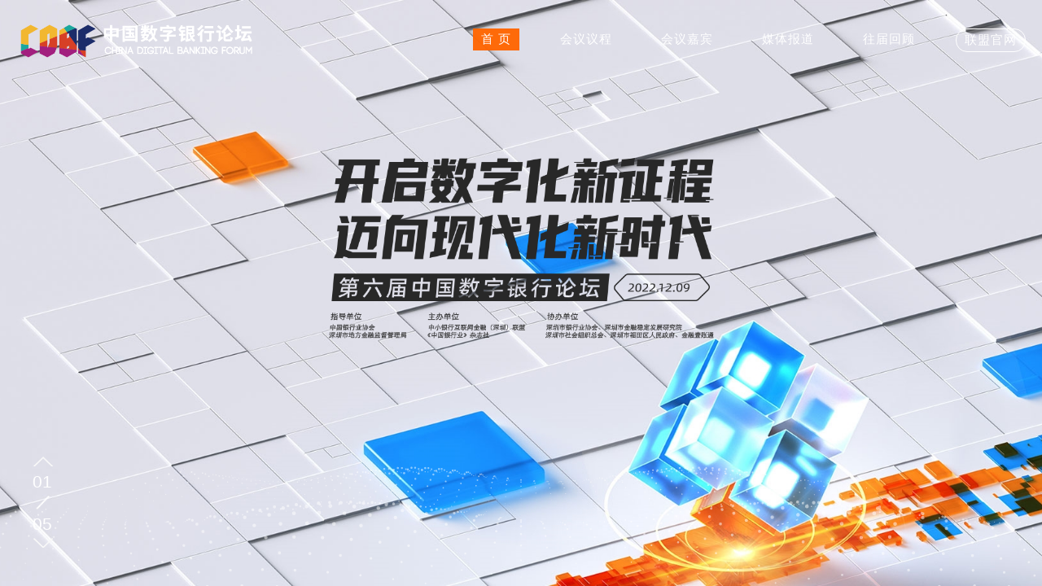

--- FILE ---
content_type: text/html; charset=utf-8
request_url: https://www.ifabchina.com/meeting/index/7287
body_size: 58876
content:
<!DOCTYPE html>
<html>
<head>
    <meta http-equiv="Content-Type" content="text/html; charset=utf-8" />
    <meta name="viewport" content="width=device-width, initial-scale=1.0, maximum-scale=1.0, user-scalable=0" />
    <meta http-equiv="X-UA-Compatible" content="IE=edge,chrome=1" />
    <title>第六届_中国数字银行论坛_中小银行互联网金融（深圳）联盟</title>
    <link href="/favicon.ico" rel="icon" type="image/x-icon" />
    <link href="/favicon.ico" rel="shortcut icon" type="image/x-icon" />
    <link href="/Content/js/idangerous.swiper.css" rel="stylesheet" />
    <link href="/Content/js/meeting.css" rel="stylesheet" />
    <link rel="stylesheet" media="screen and (max-width:800px)" href="/Content/js/touch.css">
    <link href="/Content/js/mCustomScrollbar/jquery.mCustomScrollbar.css" rel="stylesheet" />
    <link href="/Content/js/fancybox/jquery.fancybox.css" rel="stylesheet" />
    <script src="/Content/js/jquery-1.12.1.min.js"></script>
    <script src="/Content/js/idangerous.swiper.min.js"></script>
    <script src="/Content/js/fancybox/jquery.fancybox.js"></script>
    <script src="/Content/js/fancybox/jquery.fancybox.pack.js"></script>
    <meta name="format-detection" content="telephone=no" />
</head>
<body>
    

<style>
    .t2_li  { background-color: rgba(255,102,0,0.8); }
    .tHe_li.cur, .tHe_li:hover, .tHe_li:after, .t1_buBl:after, .arrow-right:after, .arrow-left:after, .t8_back:after, .tHe_li:after, .t9_clear:after, .t2_li.cur { background-color: rgba(255,102,0,0.8); }
    .t1_buBl:hover, .arrow-right:hover, .arrow-left:hover, .t8_back:hover { border: 1px solid #fff; }
    .t2_icon { position: absolute; width: 16px; height: 8px; bottom: -8px; left: 50%; margin-left: -8px; display: none; font-size: 18px; top: 24px; color: rgba(255,102,0,0.8);;background:none; }
</style>

<div class="tHe_content">
    <div class="tHe_conBlock">
        <a href="javascript:;" class="tHe_logo"><img src="/Content/images/t_logo.png" /></a>
        <div class="tHe_wiBl">
            <div></div>
            <div></div>
            <div></div>
        </div>
        <div class="tHe_bg"></div>
        <div class="tHe_ul">
            <a href="javascript:;" class="tHe_li"><div class="tHe_t">首 页</div></a>
            <a href="javascript:;" class="tHe_li"><div class="tHe_t">会议议程</div></a>
            <a href="javascript:;" class="tHe_li"><div class="tHe_t">会议嘉宾</div></a>
                                        <a href="javascript:;" class="tHe_li"><div class="tHe_t">媒体报道</div></a>
            <div class="tHe_li">
                <div class="tHe_t">往届回顾</div>
                <div class="tHe2_ul">
                        <a href="/meeting/index/7489" class="tHe2_li">第七届</a>
                        <a href="/meeting/index/3585" class="tHe2_li">第五届</a>
                        <a href="/meeting/index/2379" class="tHe2_li">第四届</a>
                        <a href="/meeting/index/886" class="tHe2_li">第三届</a>
                        <a href="/meeting/index/90" class="tHe2_li">第二届</a>
                        <a href="/meeting/index/649" class="tHe2_li">第一届</a>
                </div>
            </div>
            <a href="/?n=1" class="tHe_web">联盟官网</a>
        </div>
    </div>
</div>
<div class="tCom_body ">
    <div class="tCom_bg" style="background: url(/UpFiles/I/2022-12/s-1920-920-202212081117517569475.jpg) no-repeat center;background-size:cover">
        <div class="tCom_can" id="canvas_block"></div>
    </div>
    <div class="tCom_content">
        <div class="swiper-container swiper-container01">
            <div class="swiper-wrapper">
                <div class="swiper-slide">
                    <div class="t1_content In_height">
                        <div class="In_block tou_InnBlock">

                            <div class="t1_imgBl"><img src="/UpFiles/I/2022-12/202212081118343887879.png"></div>
                            
                        </div>
                    </div>
                    <div class="vid_content">
                        <div class="vid_clear"><img src="/Content/images/t2_7.png"></div>
                        <div class="vid_block">

                        </div>
                    </div>
                </div>
                <div class="swiper-slide">
                    <div class="t1_content In_height">
                        <div class="t2_content In_block">
                            <div class="t2_ul">
                                <div class="t2_li cur">上午<div class="t2_icon">▼</div></div>
                                <div class="t2_li">下午<div class="t2_icon">▼</div></div>
                                <div class="clear"></div>
                            </div>
                            <div class="t2_ulBl">
                                <div class="t2_liBl">
                                    <div class="t2_conBlock">
                                        <div class="t2_tr">
                                            <div class="t2_time"></div>
                                            <div class="t2_ti">论坛主持人：张  璐，深圳财经生活频道主持人</div>
                                            <div class="t2_te"></div>
                                            <div class="clear"></div>
                                        </div>
                                        <div class="t2_tr">
                                            <div class="t2_time">09:00-09:50</div>
                                            <div class="t2_ti">开幕致辞</div>
                                            <div class="t2_te">•邢  炜，中国银行业协会党委书记、专职副会长<br>•何  杰，深圳市地方金融监督管理局局长<br>•陈飞鸿，中国银保监会深圳监管局党委委员、副局长<br>•孙建一，平安集团监事会主席，中小银行互联网金融（深圳）联盟理事长</div>
                                            <div class="clear"></div>
                                        </div>
                                        <div class="t2_tr">
                                            <div class="t2_time">09:50-10:10</div>
                                            <div class="t2_ti">主题演讲</div>
                                            <div class="t2_te">加强风险管控  深入推进金融机构数字化转型<br>•骆絮飞，中国银保监会统信部副主任<br>遵循金融规律，发挥数字化优势，更好服务实体经济<br>•蒋则沈，中国银保监会创新部副主任</div>
                                            <div class="clear"></div>
                                        </div>
                                        <div class="t2_tr">
                                            <div class="t2_time">10:10-12:00</div>
                                            <div class="t2_ti">全体大会：新周期下的宏观经济形势与数字化新趋势</div>
                                            <div class="t2_te">主题一：二十大后，国内外宏观经济形势展望<br>•管涛，中银国际证券全球首席经济学家、董事总经理<br> <br>主题二：从金融机构看金融数字化转型新实践 <br>•朱小黄，中信集团原监事长、中信银行原行长<br>•郑先炳，百行征信有限公司总裁<br><br>主题三：从金融科技公司看金融数字化转型<br>  ——牢筑科技基石，探索银行业数字化转型路径<br>•沈崇锋，金融壹账通董事长兼CEO</div>
                                            <div class="clear"></div>
                                        </div>


                                    </div>
                                </div>
                                <div class="t2_liBl">
                                    <div class="t2_conBlock">
                                        <div class="t2_tr">
                                            <div class="t2_time">13:30-13:55</div>
                                            <div class="t2_ti">主题演讲：产业数字金融驱动中小银行数字化转型</div>
                                            <div class="t2_te">高  峰，中国银行业协会首席信息官</div>
                                            <div class="clear"></div>
                                        </div>
                                        <div class="t2_tr">
                                            <div class="t2_time">13:55-14:55</div>
                                            <div class="t2_ti">主题一：数字化转型：痛点与解决路径</div>
                                            <div class="t2_te">银行数据治理体系化建设<br>•金磐石，中国建设银行首席信息官 <br>以数据驱动管理，促进高质量发展<br>•胡德斌，上海银行党委委员、副行长<br>金融科技助力中小银行高质量发展<br>•贾燕菁，中小银行互联网金融（深圳）联盟秘书长</div>
                                            <div class="clear"></div>
                                        </div>
                                        <div class="t2_tr">
                                            <div class="t2_time">14:55-16:15</div>
                                            <div class="t2_ti">主题二：数字普惠创新：服务实体与助力共同富裕</div>
                                            <div class="t2_te">农村中小银行数字化转型助力乡村振兴<br>•罗  军，广西农村信用社联合社党委书记、理事长<br>打通数字技术与乡村振兴连接 蓄势赋能服务农业农村现代化<br>•高  嵩，重庆农村商业银行党委委员、副行长<br>“星云物联计划”助实体经济高质量发展<br>•邓俊毅，平安银行总行交易银行事业部技术总监<br>数字技术赋能普惠创新<br>•蒋  宁，金融壹账通银行事业部数字化贷款总经理</div>
                                            <div class="clear"></div>
                                        </div>
                                        <div class="t2_tr">
                                            <div class="t2_time">16:15-16:45</div>
                                            <div class="t2_ti">主题演讲：技术革命浪潮下金融企业的创新战略</div>
                                            <div class="t2_te">傅晓岚，牛津大学技术与管理发展研究中心创始主任，英国社会科学院院士</div>
                                            <div class="clear"></div>
                                        </div>
                                        <div class="t2_tr">
                                            <div class="t2_time">16:45-17:00</div>
                                            <div class="t2_ti">闭幕总结</div>
                                            <div class="t2_te">黄润中，中小银行互联网金融（深圳）联盟执行副理事长</div>
                                            <div class="clear"></div>
                                        </div>
                                    </div>
                                </div>
                            </div>
                        </div>
                    </div>
                </div>
                <div class="swiper-slide">
                    <div class="t1_content">
                        <div class="t3_content In_height">
                            <a class="arrow-left arrow-left02" href="javascript:;"><img src="/Content/images/t1_2.png" /></a>
                            <a class="arrow-right arrow-right02" href="javascript:;"><img src="/Content/images/t1_21.png" /></a>
                            <div class="swiper-container swiper-container02">
                                <div class="swiper-wrapper">
                                    <div class="swiper-slide">    <div class="In_block">        <div class="t3_ulBl">            <div class="t3_liBl">                <div class="t3_img">                    <img src="/UpFiles/I/2022-12/s-318-528-202212081508046788218.jpg" />                </div>                <div class="t3_teBl" style="background-color:rgba(255,102,0,0.8)">                    <div class="t3_teIn">                        <div class="t3_tTi">邢炜</div>                        <div class="t3_tT">中国银行业协会党委书记、专职副会长</div>                        <div class="t3_tTe">邢炜，1967年生，中共党员，管理学博士。曾在中国人民银行金融管理司、非银司、保险司工作。1998年调入保监会，2008年9月任上海保监局副局长，2010年12月任保监会资金运用部副主任、巡视员，2016年4月任河南保监局党委副书记（主持工作）、巡视员、副局长（主持工作），2018年4月任河南银保监局筹备组成员，2018年11月任中国保险行业协会党委书记，2019年5月任中国保险行业协会党委书记、会长。现任中国银行业协会党委书记、专职副会长。</div>                    </div>                </div>            </div>            <div class="t3_liBl">                <div class="t3_img">                    <img src="/UpFiles/I/2022-12/s-318-528-202212081506469571421.jpg" />                </div>                <div class="t3_teBl" style="background-color:rgba(255,102,0,0.8)">                    <div class="t3_teIn">                        <div class="t3_tTi">何 杰</div>                        <div class="t3_tT">深圳市地方金融监督管理局局长</div>                        <div class="t3_tTe"></div>                    </div>                </div>            </div>            <div class="t3_liBl">                <div class="t3_img">                    <img src="/UpFiles/I/2022-12/s-318-528-202212081506079512897.jpg" />                </div>                <div class="t3_teBl" style="background-color:rgba(255,102,0,0.8)">                    <div class="t3_teIn">                        <div class="t3_tTi">朱小黄</div>                        <div class="t3_tT">中信集团原监事长、中信银行原行长</div>                        <div class="t3_tTe"></div>                    </div>                </div>            </div>            <div class="t3_liBl">                <div class="t3_img">                    <img src="/UpFiles/I/2022-12/s-318-528-202212081505211944452.jpg" />                </div>                <div class="t3_teBl" style="background-color:rgba(255,102,0,0.8)">                    <div class="t3_teIn">                        <div class="t3_tTi">傅晓岚</div>                        <div class="t3_tT">牛津大学技术管理发展中心创始主任，英国社会科学院院士</div>                        <div class="t3_tTe">傅晓岚教授是牛津大学社会科学领域首位大陆华人终身教授，英国社会科学院院士，牛津大学技术管理发展中心创始主任，国际发展学院教授，研究总监（研究副院长），技术和国际发展研究专家。剑桥大学和中国社会科学院高级客座研究员。
联合国技术促进机制10人高级顾问小组成员, 联合国技术银行理事会成员。研究领域包括创新、技术与发展、贸易、对外直接投资和中国经济发展，新兴经济体，美国与欧洲的创新和生产率。她出版的著作包括：《雷达之下的创新》、《中国的创新之路》，《世界经济复苏与中国作用》，《新兴经济体技术能力的崛起》和《牛津手册：中国创新》卷。</div>                    </div>                </div>            </div>            <div class="clear"></div>        </div>    </div></div><div class="swiper-slide">    <div class="In_block">        <div class="t3_ulBl">            <div class="t3_liBl">                <div class="t3_img">                    <img src="/UpFiles/I/2022-12/s-318-528-202212081503385577280.jpg" />                </div>                <div class="t3_teBl" style="background-color:rgba(255,102,0,0.8)">                    <div class="t3_teIn">                        <div class="t3_tTi">骆絮飞</div>                        <div class="t3_tT">中国银行保险监督管理委员会统计信息与风险监测部副主任</div>                        <div class="t3_tTe">骆絮飞，中国银行保险监督管理委员会统计信息与风险监测部副主任，工学硕士，主持多项科技监管制度、科技非现场与现场监管重要项目建设。</div>                    </div>                </div>            </div>            <div class="t3_liBl">                <div class="t3_img">                    <img src="/UpFiles/I/2022-12/s-318-528-202212081502446085129.jpg" />                </div>                <div class="t3_teBl" style="background-color:rgba(255,102,0,0.8)">                    <div class="t3_teIn">                        <div class="t3_tTi">蒋则沈</div>                        <div class="t3_tT">中国银保监会创新业务监管部副主任</div>                        <div class="t3_tTe">长期从事银行业金融创新业务法规制定和研究工作，先后参与金融科技、银行理财、信贷资产证券化等多项监管规则制定。此前在复旦大学、英国伯明翰大学和中国人民大学学习并获得学位。
</div>                    </div>                </div>            </div>            <div class="t3_liBl">                <div class="t3_img">                    <img src="/UpFiles/I/2022-12/s-318-528-202212081501277491339.jpg" />                </div>                <div class="t3_teBl" style="background-color:rgba(255,102,0,0.8)">                    <div class="t3_teIn">                        <div class="t3_tTi">陈飞鸿</div>                        <div class="t3_tT">中国银保监会深圳监管局党委委员、副局长</div>                        <div class="t3_tTe"></div>                    </div>                </div>            </div>            <div class="t3_liBl">                <div class="t3_img">                    <img src="/UpFiles/I/2022-12/s-318-528-202212081500499044083.jpg" />                </div>                <div class="t3_teBl" style="background-color:rgba(255,102,0,0.8)">                    <div class="t3_teIn">                        <div class="t3_tTi">高峰</div>                        <div class="t3_tT">中国银行业协会首席信息官</div>                        <div class="t3_tTe">国家金融与发展实验室特聘高级研究员，中国互联网协会数字金融工作委员会副主任委员。
国际货币基金与日本政策研究大学院联合培养政策与科学研究生。
曾在财政部世界银行司资金管理处、国内贸易部外资办处长；中国民生银行总行公司业务部、零售银行部、机构金融部、电子银行部、运营管理部等部门领导。
目前在中银协分管信息科技、团体标准、远程银行专业委员会。参与负责金融科技师认证培训、金融科技应用大赛、函证区块链平台建设、中国银行业高管人才库建设等项目。</div>                    </div>                </div>            </div>            <div class="clear"></div>        </div>    </div></div><div class="swiper-slide">    <div class="In_block">        <div class="t3_ulBl">            <div class="t3_liBl">                <div class="t3_img">                    <img src="/UpFiles/I/2022-12/s-318-528-202212081459115870256.jpg" />                </div>                <div class="t3_teBl" style="background-color:rgba(255,102,0,0.8)">                    <div class="t3_teIn">                        <div class="t3_tTi">孙建一</div>                        <div class="t3_tT">平安集团监事会主席（职工代表监事），中小银行互联网金融（深圳）联盟理事长</div>                        <div class="t3_tTe">自于1990年加入平安，2020年8月起出任监事。此外，孙先生为中国保险保障基金有限责任公司非执行董事。
1990年7月加入平安集团后，孙先生先后任平安集团管理本部总经理、副总经理、常务副总经理、副首席执行官、副董事长，及平安银行董事长等职务。在加入平安之前，孙先生曾任人民银行武汉分行办事处主任、中国人民保险公司武汉分公司副总经理、武汉证券公司总经理。孙先生曾任万科企业股份有限公司非执行董事、海昌海洋公园控股有限公司独立非执行董事。</div>                    </div>                </div>            </div>            <div class="t3_liBl">                <div class="t3_img">                    <img src="/UpFiles/I/2022-12/s-318-528-202212081457537989394.jpg" />                </div>                <div class="t3_teBl" style="background-color:rgba(255,102,0,0.8)">                    <div class="t3_teIn">                        <div class="t3_tTi">金磐石</div>                        <div class="t3_tT">中国建设银行首席信息官</div>                        <div class="t3_tTe">金磐石，中国建设银行首席信息官，中国计算机用户协会信息科技审计分会理事长。计算机应用专业工学硕士、高级工程师、国际注册信息系统审计师。
1986年吉林工业大学计算机应用专业本科毕业、1989年硕士研究生毕业，2010年获清华大学高级管理人员工商管理硕士学位。1991年进入中国建设银行工作，曾任总行审计部总经理、信息技术管理部总经理、信息总监等职。拥有30多年的银行业从业经验，在银行科技治理、IT系统架构设计、项目实施管控以及人才队伍建设等领域具有深厚的理论和实践经验。</div>                    </div>                </div>            </div>            <div class="t3_liBl">                <div class="t3_img">                    <img src="/UpFiles/I/2022-12/s-318-528-202212081455144893668.jpg" />                </div>                <div class="t3_teBl" style="background-color:rgba(255,102,0,0.8)">                    <div class="t3_teIn">                        <div class="t3_tTi">管涛</div>                        <div class="t3_tT">中银证券全球首席经济学家、董事总经理</div>                        <div class="t3_tTe">管涛，经济学博士。中银证券全球首席经济学家、董事总经理。武汉大学经济学博导、董辅礽讲座教授，中国证券业协会首席经济学家委员副主任委员、第一届中国外汇市场指导委员会委员、第一届中国保险资产管理业协会行业发展研究专业委员会顾问、第三届中国财富管理五十人论坛学术委员、中国人民大学国际货币研究所学术委员，中国金融学会常务理事、世界经济学会常务理事、国际金融学会理事、中国首席经济学家论坛理事。
长期从事货币可兑换、国际收支、汇率政策、国际资本流动等问题的研究，撰写了大量工作报告和学术论文，参加了1994年至2014年间一系列重大外汇管理体制改革方案的设计。
著有人民币汇率“五部曲”：《中国先机：全球经济再平衡的视角》（2010年中国经济出版社）；《汇率的本质》（2016年中信出版集团）；《汇率的博弈：人民币与大国崛起》（2017年中信出版集团）（合著）；《汇率的突围》（2021年东方出版中心）；《汇率的逻辑》（2022年中译出版社）（合著）。另有《泡沫的终结：透视中国股市异动》（2016年中信出版集团）（合著）。</div>                    </div>                </div>            </div>            <div class="t3_liBl">                <div class="t3_img">                    <img src="/UpFiles/I/2022-12/s-318-528-202212081453357999177.jpg" />                </div>                <div class="t3_teBl" style="background-color:rgba(255,102,0,0.8)">                    <div class="t3_teIn">                        <div class="t3_tTi">罗军</div>                        <div class="t3_tT">广西壮族自治区农村信用社联合社党委书记、理事长</div>                        <div class="t3_tTe"></div>                    </div>                </div>            </div>            <div class="clear"></div>        </div>    </div></div><div class="swiper-slide">    <div class="In_block">        <div class="t3_ulBl">            <div class="t3_liBl">                <div class="t3_img">                    <img src="/UpFiles/I/2022-12/s-318-528-202212081452495089173.jpg" />                </div>                <div class="t3_teBl" style="background-color:rgba(255,102,0,0.8)">                    <div class="t3_teIn">                        <div class="t3_tTi">沈崇锋</div>                        <div class="t3_tT">金融壹账通 董事长兼CEO</div>                        <div class="t3_tTe">沈先生于2021年加入金融壹账通。
沈先生于自1998年起就职于金蝶软件（中国）有限公司，深耕To B行业超20年，历任金蝶中国东莞及深圳分公司总经理、华南区总经理、高级副总裁、总裁等职。
沈先生获得长春科技大学（现吉林大学）工程专业硕士学位。</div>                    </div>                </div>            </div>            <div class="t3_liBl">                <div class="t3_img">                    <img src="/UpFiles/I/2022-12/s-318-528-202212081533322764771.jpg" />                </div>                <div class="t3_teBl" style="background-color:rgba(255,102,0,0.8)">                    <div class="t3_teIn">                        <div class="t3_tTi">胡德斌</div>                        <div class="t3_tT">上海银行党委委员、副行长</div>                        <div class="t3_tTe"></div>                    </div>                </div>            </div>            <div class="t3_liBl">                <div class="t3_img">                    <img src="/UpFiles/I/2022-12/s-318-528-202212081450173604624.jpg" />                </div>                <div class="t3_teBl" style="background-color:rgba(255,102,0,0.8)">                    <div class="t3_teIn">                        <div class="t3_tTi">高嵩</div>                        <div class="t3_tT">党委委员、副行长</div>                        <div class="t3_tTe"></div>                    </div>                </div>            </div>            <div class="t3_liBl">                <div class="t3_img">                    <img src="/UpFiles/I/2022-12/s-318-528-202212081444435421039.jpg" />                </div>                <div class="t3_teBl" style="background-color:rgba(255,102,0,0.8)">                    <div class="t3_teIn">                        <div class="t3_tTi">郑先炳</div>                        <div class="t3_tT">百行征信有限公司总裁</div>                        <div class="t3_tTe"></div>                    </div>                </div>            </div>            <div class="clear"></div>        </div>    </div></div><div class="swiper-slide">    <div class="In_block">        <div class="t3_ulBl">            <div class="t3_liBl">                <div class="t3_img">                    <img src="/UpFiles/I/2022-12/s-318-528-202212081445207188700.jpg" />                </div>                <div class="t3_teBl" style="background-color:rgba(255,102,0,0.8)">                    <div class="t3_teIn">                        <div class="t3_tTi">贾燕菁</div>                        <div class="t3_tT">中小银行互联网金融 (深圳) 联盟秘书长</div>                        <div class="t3_tTe"></div>                    </div>                </div>            </div>            <div class="t3_liBl">                <div class="t3_img">                    <img src="/UpFiles/I/2022-12/s-318-528-202212081445140928837.jpg" />                </div>                <div class="t3_teBl" style="background-color:rgba(255,102,0,0.8)">                    <div class="t3_teIn">                        <div class="t3_tTi">邓俊毅</div>                        <div class="t3_tT">平安银行总行交易银行事业部技术总监</div>                        <div class="t3_tTe"></div>                    </div>                </div>            </div>            <div class="t3_liBl">                <div class="t3_img">                    <img src="/UpFiles/I/2022-12/s-318-528-202212081445076573387.jpg" />                </div>                <div class="t3_teBl" style="background-color:rgba(255,102,0,0.8)">                    <div class="t3_teIn">                        <div class="t3_tTi">蒋宁</div>                        <div class="t3_tT">深圳壹账通智能科技有限公司银行事业部数字化贷款总经理</div>                        <div class="t3_tTe">蒋宁先生，英国伯明翰大学金融MBA（Distinction），2019年6月加入平安壹账通，现任深圳壹账通智能科技有限公司银行事业部数字化贷款总经理。</div>                    </div>                </div>            </div>            <div class="clear"></div>        </div>    </div></div>
                                </div>
                            </div>
                            <div class="pagination pagination02"></div>
                        </div>
                    </div>
                </div>
                                                    <div class="swiper-slide">
                        <div class="t1_content">
                            <div class="t3_content t5_content In_height">
                                <a class="arrow-left arrow-left05" href="javascript:;"><img src="/Content/images/t1_2.png" /></a>
                                <a class="arrow-right arrow-right05" href="javascript:;"><img src="/Content/images/t1_21.png" /></a>
                                <div class="swiper-container swiper-container05">
                                    <div class="swiper-wrapper">
                                        <div class="swiper-slide">    <div class="In_block">        <div class="t5_ul"><div class="t5_li">    <a  href="https://my-h5news.app.xinhuanet.com/xhh-pc/article/?id=2bf4ed369cac2550aa0f77a3dfd0c2b7&timestamp=67538" target="_blank">    <div class="t5_img">                    <img src="/UpFiles/I/2022-12/s-388-257-202212121013102208056.jpg" />    </div>    <div class="t5_block">        <div class="t5_ti">第六届中国数字银行论坛落幕</div>        <div class="t5_teBl">            <div class="t5_date">2022/12/12</div>            <div class="t5_t">来源：新华网客户端</div>            <div class="clear"></div>        </div>    </div>    </a></div><div class="t5_li">    <a  href="https://web.hexun.com/h5/newsShare.html?nid=207464690&fromsource=%E5%BE%AE%E4%BF%A1%E5%A5%BD%E5%8F%8B%E5%88%86%E4%BA%AB&sharecode=13d2e90b32685637a23c2c7e7a83ac2e" target="_blank">    <div class="t5_img">                    <img src="/UpFiles/I/2022-12/s-388-257-202212121012040752989.jpg" />    </div>    <div class="t5_block">        <div class="t5_ti">共筑金融数字新生态|第六届中国数字银行论坛打造云端思想盛宴</div>        <div class="t5_teBl">            <div class="t5_date">2022/12/10</div>            <div class="t5_t">来源：和讯</div>            <div class="clear"></div>        </div>    </div>    </a></div><div class="t5_li">    <a  href="https://m.chinanews.com/wap/detail/chs/zw/9912301.shtml" target="_blank">    <div class="t5_img">                    <img src="/UpFiles/I/2022-12/s-388-257-202212121013550157335.jpg" />    </div>    <div class="t5_block">        <div class="t5_ti">第六届中国数字银行论坛成功举行 探讨银行数字化转型趋势</div>        <div class="t5_teBl">            <div class="t5_date">2022/12/10</div>            <div class="t5_t">来源：中国新闻网</div>            <div class="clear"></div>        </div>    </div>    </a></div>            <div class="clear"></div>        </div>    </div></div><div class="swiper-slide">    <div class="In_block">        <div class="t5_ul"><div class="t5_li">    <a  href="https://m.chinanews.com/wap/detail/chs/zw/236511.shtml" target="_blank">    <div class="t5_img">                    <img src="/UpFiles/I/2022-12/s-388-257-202212121014017178764.jpg" />    </div>    <div class="t5_block">        <div class="t5_ti">第六届中国数字银行论坛举行 探讨银行数字化转型趋势</div>        <div class="t5_teBl">            <div class="t5_date">2022/12/10</div>            <div class="t5_t">来源：中新网广东</div>            <div class="clear"></div>        </div>    </div>    </a></div><div class="t5_li">    <a  href="https://app.gmdaily.cn/as/opened/n/ed28705c8d1a4cdbbc21ccc2a82a7e94" target="_blank">    <div class="t5_img">                    <img src="/UpFiles/I/2022-12/s-388-257-202212121016023946336.jpg" />    </div>    <div class="t5_block">        <div class="t5_ti">业界研讨银行数字化转型赋能实体经济</div>        <div class="t5_teBl">            <div class="t5_date">2022/12/09</div>            <div class="t5_t">来源：光明日报</div>            <div class="clear"></div>        </div>    </div>    </a></div><div class="t5_li">    <a  href="https://k.sina.cn/article_7027991981_1a2e6a5ad0010157pm.html?wm=13500_0055&sinawapsharesource=newsapp&vt=4" target="_blank">    <div class="t5_img">                    <img src="/UpFiles/I/2022-12/s-388-257-202212121021441036363.jpg" />    </div>    <div class="t5_block">        <div class="t5_ti">共筑金融数字新生态|第六届中国数字银行论坛打造云端思想盛宴</div>        <div class="t5_teBl">            <div class="t5_date">2022/12/09</div>            <div class="t5_t">来源：新浪新闻</div>            <div class="clear"></div>        </div>    </div>    </a></div>            <div class="clear"></div>        </div>    </div></div><div class="swiper-slide">    <div class="In_block">        <div class="t5_ul"><div class="t5_li">    <a  href="https://view.inews.qq.com/a/20221209A092GN00?shareto=&devid=F8D0F7B7-2C92-4EDB-A23D-F95275292B94&qimei=b985d85de853e97e63817909000011d15205&qs_signature=aGVoYQAAAAECAAAAAAAAAAACAAAXAAAAKC5g7RUAAAACAAAApgABAAgAAAGE9xDb2QACAAoxYmI4MzY1ZDZJAAMABAIAAAEABAAEAAAAAAAFAAQCAAABAAYABAAAAAEABwAEAgAABAAIAAQCAAAFAAkAIB0qaWlST1R%2FQEOmgCoiMELS7L6T9LOa%2BK114GGabhB0AAoAENBjJASPe7wjEQtnvtlOUK8ACwAQX1GTa3f18Mo28xBmPivIgwAMAAQCAAABAA0ABAAAAAA%3D&appver=15.2.1_qqnews_6.9.71&openid=o04IBAJIrSxhfApBjKpZRbXJqTcc&key=&version=17001220&devicetype=iOS15.2.1&wuid=oDdoCt34Dy3fDGRSnycM3FSJtHTA&sharer=o04IBAJIrSxhfApBjKpZRbXJqTcc&uid=&openwith=wxmessage" target="_blank">    <div class="t5_img">                    <img src="/UpFiles/I/2022-12/s-388-257-202212121017313096736.jpg" />    </div>    <div class="t5_block">        <div class="t5_ti">共筑金融数字新生态｜第六届中国数字银行论坛打造云端思想盛宴</div>        <div class="t5_teBl">            <div class="t5_date">2022/12/09</div>            <div class="t5_t">来源：腾讯新闻</div>            <div class="clear"></div>        </div>    </div>    </a></div><div class="t5_li">    <a  href="https://c.m.163.com/news/a/HO625J870552LKAQ.html?from=wap_redirect&spss=adap_pc&referFrom=&spssid=2e0425eab27841551f08682436011a7f&spsw=1&isFromH5Share=article" target="_blank">    <div class="t5_img">                    <img src="/UpFiles/I/2022-12/s-388-257-202212121011340674848.jpg" />    </div>    <div class="t5_block">        <div class="t5_ti">第六届中国数字银行论坛成功举行 启幕银行业数字化转型新征程</div>        <div class="t5_teBl">            <div class="t5_date">2022/12/09</div>            <div class="t5_t">来源：网易新闻</div>            <div class="clear"></div>        </div>    </div>    </a></div><div class="t5_li">    <a  href="https://www.cs.com.cn/yh/04/202212/t20221209_6312885.html" target="_blank">    <div class="t5_img">                    <img src="/UpFiles/I/2022-12/s-388-257-202212121024213565469.jpg" />    </div>    <div class="t5_block">        <div class="t5_ti">第六届中国数字银行论坛召开</div>        <div class="t5_teBl">            <div class="t5_date">2022/12/09</div>            <div class="t5_t">来源：中国证券报·中证网</div>            <div class="clear"></div>        </div>    </div>    </a></div>            <div class="clear"></div>        </div>    </div></div><div class="swiper-slide">    <div class="In_block">        <div class="t5_ul"><div class="t5_li">    <a  href="https://www.ifnews.com/h5/news.html?aid=441057" target="_blank">    <div class="t5_img">                    <img src="/UpFiles/I/2022-12/s-388-257-202212121025242823299.jpg" />    </div>    <div class="t5_block">        <div class="t5_ti">“以数促实”“数实融合”启幕银行数字化转型新征程</div>        <div class="t5_teBl">            <div class="t5_date">2022/12/09</div>            <div class="t5_t">来源：国际金融报</div>            <div class="clear"></div>        </div>    </div>    </a></div><div class="t5_li">    <a  href="https://bm.cnfic.com.cn/sharing/share/articleDetail/164356324/1" target="_blank">    <div class="t5_img">                    <img src="/UpFiles/I/2022-12/s-388-257-202212121027281172905.jpg" />    </div>    <div class="t5_block">        <div class="t5_ti">银行业数字化转型新征程启幕</div>        <div class="t5_teBl">            <div class="t5_date">2022/12/09</div>            <div class="t5_t">来源：新华财经</div>            <div class="clear"></div>        </div>    </div>    </a></div><div class="t5_li">    <a  href="https://qzswap.stcn.com/wap_newsDetail.html?id=221047&type=reported_info" target="_blank">    <div class="t5_img">                    <img src="/UpFiles/I/2022-12/s-388-257-202212121007246495174.jpg" />    </div>    <div class="t5_block">        <div class="t5_ti">第六届中国数字银行论坛成功举办：监管与金融界人士热议“以数促实”可行路径</div>        <div class="t5_teBl">            <div class="t5_date">2022/12/09</div>            <div class="t5_t">来源：劵中社</div>            <div class="clear"></div>        </div>    </div>    </a></div>            <div class="clear"></div>        </div>    </div></div>
                                        
                                    </div>
                                </div>
                                <div class="pagination pagination05"></div>
                            </div>
                        </div>
                    </div>

                    <div class="swiper-slide">
                        <div class="t1_content">
                            <div class="t6_content In_height">
                                <a class="arrow-left arrow-left06" href="javascript:;"><img src="/Content/images/t1_2.png" /></a>
                                <a class="arrow-right arrow-right06" href="javascript:;"><img src="/Content/images/t1_21.png" /></a>
                                <div class="swiper-container swiper-container06">
                                    <div class="swiper-wrapper">
                                        <div class="swiper-slide">
                                            <div class="In_block ">
                                                <a href="/meeting/index/7489" class="t6_img">
                                                    <img src="/UpFiles/I/2023-12/s-1236-550-202312041122488277092.jpg" />
                                                    <div class="t62_block">
                                                        <div class="t62_ti">数字金融 助推中国式现代化建设</div>
                                                        <div class="t62_teBl">
                                                            <div class="t62_da">2023/11/29</div>
                                                            <div class="t62_t">深圳</div>
                                                            <div class="clear"></div>
                                                        </div>
                                                    </div>
                                                </a>
                                            </div>
                                        </div>
                                        <div class="swiper-slide">
                                            <div class="In_block ">
                                                <a href="/meeting/index/3585" class="t6_img">
                                                    <img src="/UpFiles/I/2021-11/s-1236-550-202111171655069011344.jpg" />
                                                    <div class="t62_block">
                                                        <div class="t62_ti">贯彻新发展理念 构建数字银行新格局</div>
                                                        <div class="t62_teBl">
                                                            <div class="t62_da">2021/11/17</div>
                                                            <div class="t62_t">深圳</div>
                                                            <div class="clear"></div>
                                                        </div>
                                                    </div>
                                                </a>
                                            </div>
                                        </div>
                                        <div class="swiper-slide">
                                            <div class="In_block ">
                                                <a href="/meeting/index/2379" class="t6_img">
                                                    <img src="/UpFiles/I/2020-11/s-1236-550-202011271828284969796.jpg" />
                                                    <div class="t62_block">
                                                        <div class="t62_ti">发展数字银行 融合创造价值</div>
                                                        <div class="t62_teBl">
                                                            <div class="t62_da">2020/12/11</div>
                                                            <div class="t62_t">深圳</div>
                                                            <div class="clear"></div>
                                                        </div>
                                                    </div>
                                                </a>
                                            </div>
                                        </div>
                                        <div class="swiper-slide">
                                            <div class="In_block ">
                                                <a href="/meeting/index/886" class="t6_img">
                                                    <img src="/UpFiles/I/2020-06/s-1236-550-202006081101123527188.jpg" />
                                                    <div class="t62_block">
                                                        <div class="t62_ti">“发展数字银行 共建开放生态”</div>
                                                        <div class="t62_teBl">
                                                            <div class="t62_da">2019/11/27</div>
                                                            <div class="t62_t">深圳</div>
                                                            <div class="clear"></div>
                                                        </div>
                                                    </div>
                                                </a>
                                            </div>
                                        </div>
                                        <div class="swiper-slide">
                                            <div class="In_block ">
                                                <a href="/meeting/index/90" class="t6_img">
                                                    <img src="/UpFiles/I/2019-10/s-1236-550-201910222123229660605.jpg" />
                                                    <div class="t62_block">
                                                        <div class="t62_ti">第二届中国数字银行论坛</div>
                                                        <div class="t62_teBl">
                                                            <div class="t62_da">2018/11/21</div>
                                                            <div class="t62_t">深圳</div>
                                                            <div class="clear"></div>
                                                        </div>
                                                    </div>
                                                </a>
                                            </div>
                                        </div>
                                        <div class="swiper-slide">
                                            <div class="In_block ">
                                                <a href="/meeting/index/649" class="t6_img">
                                                    <img src="/UpFiles/I/2019-10/s-1236-550-201910291935077171348.png" />
                                                    <div class="t62_block">
                                                        <div class="t62_ti">中国首届数字银行高峰论坛</div>
                                                        <div class="t62_teBl">
                                                            <div class="t62_da">2017/12/06</div>
                                                            <div class="t62_t">深圳</div>
                                                            <div class="clear"></div>
                                                        </div>
                                                    </div>
                                                </a>
                                            </div>
                                        </div>
                                    </div>
                                </div>
                                <div class="pagination pagination06"></div>
                            </div>
                        </div>
                    </div>
            </div>
        </div>
        <div class="nav_block">
            <div class="nav_t1"><img src="/Content/images/t_3.png" /></div>
            <div class="nav_t2">05</div>
            <div class="nav_t3"><img src="/Content/images/t_31.png" /></div>
            <div class="nav_t4">07</div>
            <div class="nav_t5"><img src="/Content/images/t_32.png" /></div>
        </div>
    </div>
</div>
<script src="/Content/js/VideoHtml.js"></script>
<script src="/Content/js/three.min.js"></script>
<script src="/Content/js/mCustomScrollbar/jquery.mousewheel.min.js"></script>
<script src="/Content/js/mCustomScrollbar/jquery.mCustomScrollbar.js"></script>
<script src="/Content/js/jquery.imagesloaded.min.js"></script>
<script>


    var wHeight = $(window).height();
    var wWidth = $(window).width();
    if (wWidth < 800) {
        $(".In_height").css({ "height": "100%", "marginTop": "auto" });
    }
    function resize() {
        wHeight = $(window).height();
        wWidth = $(window).width();

        if (wWidth > 800) {
            setTimeout(function () {
                $(".In_block").each(function () {
                    var blHe = $(this).height();
                    if (blHe < 360) {
                        blHe = 360
                    }
                    $(this).parents(".In_height").css({ "height": blHe, "marginTop": -blHe / 2 });
                })
            }, 300)
        } else {
            $(".In_height").css({ "height": "100%", "marginTop": "auto" });
        }

    }
    $('img').imagesLoaded(function () {
        resize()
        $(".t1_imgBl img").each(function () {
            var te = $(this).attr("src");
            $(this).attr({ "src": te });
        })
    });
    $(window).resize(function () {
        resize();
    })





    var pOn = parseInt(window.location.href.split("page=")[1]) ? parseInt(window.location.href.split("page=")[1]) : 0
    var mySwiperOn = new Swiper('.swiper-container01', {
        grabCursor: true,
        paginationClickable: true,
        mode: 'vertical',
        mousewheelControl: true,
        onSlideChangeStart: function (swiper) {
            pOn = swiper.activeIndex;
            thisPage();
            //clearInnerPage();
        }
    })
    mySwiperOn.swipeTo(pOn);
    thisPage();
    function thisPage() {
        $(".tHe_li").eq(pOn).addClass("cur").siblings().removeClass("cur");
        $(".nav_t2").text("0" + (pOn + 1));
    }
    $(".tHe_li").click(function () {
        pOn = $(this).index();
        mySwiperOn.swipeTo(pOn);
        thisPage();
    })

    $(".t2_tr:odd").addClass("tr_2");

    var liOn = 0;
    function showLi() {
        $(".t2_liBl").eq(liOn).stop().fadeIn().siblings().css({ "display": "none" });
        $(".t2_li").eq(liOn).addClass("cur").siblings().removeClass("cur");
    }
    if ($(window).width() > 768) {
        $(".t2_liBl").mCustomScrollbar();
    }

    showLi();
    $(".t2_li").on("click", function () {
        liOn = $(this).index();
        showLi();
    })

    var mySwiper02 = new Swiper('.swiper-container02', {
        pagination: '.pagination02',
        loop: true,
        grabCursor: true,
        paginationClickable: true
    })
    $('.arrow-left02').on('click', function (e) {
        mySwiper02.swipePrev()
    })
    $('.arrow-right02').on('click', function (e) {
        mySwiper02.swipeNext()
    })
    var k = 0;
    var _this = null;
    $(".t3_liBl").on("mouseenter", function () {
        _this = $(this).find(".t3_teBl");
        if (!_this.hasClass("mCustomScrollbar")) {
            _this.mCustomScrollbar()
            setTimeout(function () {
                _this.mCustomScrollbar("update");
            }, 300)
        }

    })
    $(".t3_liBl").on("mouseleave", function () {
        _this.mCustomScrollbar("scrollTo", 0, {
            scrollInertia: 0
        });
    })



    var mySwiper04 = new Swiper('.swiper-container04', {
        pagination: '.pagination04',
        loop: true,
        grabCursor: true,
        paginationClickable: true
    })
    $('.arrow-left04').on('click', function (e) {
        mySwiper04.swipePrev()
    })
    $('.arrow-right04').on('click', function (e) {
        mySwiper04.swipeNext()
    })

    var mySwiper05 = new Swiper('.swiper-container05', {
        pagination: '.pagination05',
        loop: true,
        grabCursor: true,
        paginationClickable: true
    })
    $('.arrow-left05').on('click', function (e) {
        mySwiper05.swipePrev()
    })
    $('.arrow-right05').on('click', function (e) {
        mySwiper05.swipeNext()
    })

    var m = 3;
    if ($(window).width() < 768) {
        m = 1;
    }
    var mySwiper06 = new Swiper('.swiper-container06', {
        pagination: '.pagination06',
        //loop: true,
        slidesPerView: m,
    })
    $('.arrow-left06').on('click', function (e) {
        mySwiper06.swipePrev()
    })
    $('.arrow-right06').on('click', function (e) {
        mySwiper06.swipeNext()
    })

    var mySwiper08 = new Swiper('.swiper-container08', {
        loop: true,
        grabCursor: true,
        paginationClickable: true
    })
    $('.arrow-left08').on('click', function (e) {
        mySwiper08.swipePrev()
    })
    $('.arrow-right08').on('click', function (e) {
        mySwiper08.swipeNext()
    })
    //setTimeout(function () {
    //    $(".t8_conBlock").css({ "display": "none" });
    //},200)
    //$(".t4_li").on("click", function () {
    //    $(".t8_conBlock").stop(true, true).fadeIn();
    //    $(".t4_parents").css({ "display": "none" });
    //    resize();
    //})
    //function clearInnerPage() {
    //    $(".t4_parents").stop(true, true).fadeIn();
    //    $(".t8_conBlock").css({ "display": "none" });
    //    resize();
    //}
    //$(".t8_back").on("click", function () {
    //    clearInnerPage()
    //})

    //$(".t4_li").on("click", function () {
    //    $(".t8_conBlock").removeClass("page_hide").css({ "display": "none" });
    //    $(".t8_conBlock").stop(true).fadeIn();
    //    $(".t4_parents").css({ "display": "none" });
    //})
    $(".t8_back").on("click", function () {
        $(".t8_conBlock").addClass("page_hide");
        $(".t4_parents").stop(true).fadeIn();
    })

    if ($(window).width() > 768) {
        $(".t9_showBlock").mCustomScrollbar();
    }
    var sOn = 0;
    $(".t9_li").on("click", function () {
        sOn = $(this).index();
        var scrNum = $(".t9_liBl").eq(sOn).position().top;
        $(this).parents(".t1_content").find(".t9_showBlock").mCustomScrollbar("scrollTo", scrNum);
    })

    $(".nav_t4").text("0" + $(".swiper-container01>.swiper-wrapper>.swiper-slide").length);

    $(".className").fancybox(); //图片放大

    $(".t1_buBl").bind('click', function () {
        var src = $(this).attr("data-video");
        $(".vid_content").stop(true, true).fadeIn();
        $(".vid_block").html(Videohtml(src, "100%", "100%"));
    });
    $(".vid_clear").bind('click', function () {
        $(".vid_content").stop(true, true).fadeOut();
        $(".vid_block").html("");
    });
    //$(".yugao .t1_buBl").unbind("click")

    $(".t9_showBlock,.t3_liBl").on("mousewheel", function (e) {
        event.stopPropagation()
    })


    //微站
    $(".tHe_wiBl,.tHe_bg").on("click", function () {
        $(".tHe_wiBl").toggleClass("cur");
        if ($(".tHe_wiBl").hasClass("cur")) {
            $(".tHe_ul").stop().animate({ "width": 160 });
            $(".tHe_bg").css({ "display": "block" });
        } else {
            $(".tHe_ul").stop().animate({ "width": 0 });
            $(".tHe_bg").css({ "display": "none" });
        }
    })

</script>
<script>

    var SEPARATION = 100, AMOUNTX = 50, AMOUNTY = 50;

    var container;
    var camera, scene, renderer;

    var particles, particle, count = 0;

    var mouseX = 0, mouseY = 0;

    var windowHalfX = window.innerWidth / 2;
    var windowHalfY = window.innerHeight / 2;

    init();
    animate();

    function init() {

        container = document.createElement('div');
        document.getElementById("canvas_block").appendChild(container);
        //document.body.appendChild(container);

        camera = new THREE.PerspectiveCamera(75, window.innerWidth / window.innerHeight, 1, 10000);
        camera.position.z = 1000;

        scene = new THREE.Scene();

        particles = new Array();

        var PI2 = Math.PI * 2;
        var material = new THREE.ParticleCanvasMaterial({

            color: 0xffffff,
            program: function (context) {

                context.beginPath();
                context.arc(0, 0, 1, 0, PI2, true);
                context.fill();

            }

        });

        var i = 0;

        for (var ix = 0; ix < AMOUNTX; ix++) {

            for (var iy = 0; iy < AMOUNTY; iy++) {

                particle = particles[i++] = new THREE.Particle(material);
                particle.position.x = ix * SEPARATION - ((AMOUNTX * SEPARATION) / 2);
                particle.position.z = iy * SEPARATION - ((AMOUNTY * SEPARATION) / 2);
                scene.add(particle);

            }

        }

        renderer = new THREE.CanvasRenderer();
        renderer.setSize(window.innerWidth, window.innerHeight);
        container.appendChild(renderer.domElement);
        onDocumentMouseMove();
        document.addEventListener('mousemove', onDocumentMouseMove, false);
        document.addEventListener('touchstart', onDocumentTouchStart, false);
        document.addEventListener('touchmove', onDocumentTouchMove, false);

        //

        window.addEventListener('resize', onWindowResize, false);

    }

    function onWindowResize() {

        windowHalfX = window.innerWidth / 2;
        windowHalfY = window.innerHeight / 2;

        camera.aspect = window.innerWidth / window.innerHeight;
        camera.updateProjectionMatrix();

        renderer.setSize(window.innerWidth, window.innerHeight);

    }

    //

    function onDocumentMouseMove(event) {

        mouseX = 0//event.clientX - windowHalfX;
        mouseY = -450//event.clientY - windowHalfY;
        //console.log(mouseX + ":" + mouseY)

    }

    function onDocumentTouchStart(event) {

        if (event.touches.length === 1) {

            event.preventDefault();

            mouseX = event.touches[0].pageX - windowHalfX;
            mouseY = event.touches[0].pageY - windowHalfY;

        }

    }

    function onDocumentTouchMove(event) {

        if (event.touches.length === 1) {

            event.preventDefault();

            mouseX = event.touches[0].pageX - windowHalfX;
            mouseY = event.touches[0].pageY - windowHalfY;


        }

    }

    //

    function animate() {

        requestAnimationFrame(animate);

        render();


    }

    function render() {

        camera.position.x += (mouseX - camera.position.x) * .05;
        camera.position.y += (-mouseY - camera.position.y) * .05;
        camera.lookAt(scene.position);

        var i = 0;

        for (var ix = 0; ix < AMOUNTX; ix++) {

            for (var iy = 0; iy < AMOUNTY; iy++) {

                particle = particles[i++];
                particle.position.y = (Math.sin((ix + count) * 0.3) * 50) + (Math.sin((iy + count) * 0.5) * 50);
                particle.scale.x = particle.scale.y = (Math.sin((ix + count) * 0.3) + 1) * 2 + (Math.sin((iy + count) * 0.5) + 1) * 2;

            }

        }

        renderer.render(scene, camera);

        count += 0.1;

    }



</script>
</body>
</html>

--- FILE ---
content_type: text/css
request_url: https://www.ifabchina.com/Content/js/meeting.css
body_size: 17974
content:
@charset "UTF-8";
html,
body,
div,
p,
a,
img,
header,
footer,
h1,
h2,
h3,
h4,
h5,
h6,
ul,
li,
ol,
dl,
dt,
dd,
input,
button,
nav {
  box-sizing: border-box;
  margin: 0;
  padding: 0;
  font-weight: normal;
}

img {
  border: none;
  max-width:100%;
}

html {
  overflow-y: auto;
  font-family: "Microsoft YaHei", "微软雅黑", arial, "宋体";
  overflow-x: hidden;
  max-width: 2200px;
  margin: 0 auto;
}

body {
  height: 100%;
  position: relative;
  right: 0;
  min-width: 1100px;
  transition: all .4s ease;
  color:#666;
  font-size:14px;
}

a {
  text-decoration: none;
  color: inherit;
  display: block;
}

ul {
  list-style: none;
}

::-webkit-scrollbar {
  width: 5px;
  height: 8px;
  background-color: rgba(210, 210, 210, 0.48);
  -webkit-border-radius: 4px;
  -moz-border-radius: 4px;
  border-radius: 0;
}

::-webkit-scrollbar-thumb {
  background-color: rgba(123, 121, 121, 0.7);
  -webkit-border-radius: 4px;
  -moz-border-radius: 4px;
  border-radius: 0;
}


.t1_buBl:after,.t1_buBl,.tHe_li,.t3_teBl,.t3_tT,.arrow-right:after,.arrow-left:after,.arrow-right,.arrow-left,.swiper-container08 .swiper-slide,.t8_img img,.t8_back,.t8_back:after,.tHe_li:after,.t9_clear:after,.t5_li,.t5_img img,.t4_img img,.tHe_web {-webkit-transition:all .3s ease-in-out;-ms-transition:all .3s ease-in-out;-moz-transition:all .3s ease-in-out;-o-transition:all .3s ease-in-out;transition:all .3s ease-in-out;}
.swiper-wrapper {-webkit-transition:all 1s cubic-bezier(.75,0,.25,1);-ms-transition:all 1s cubic-bezier(.75,0,.25,1);-moz-transition:all 1s cubic-bezier(.75,0,.25,1);-o-transition:all 1s cubic-bezier(.75,0,.25,1);transition:all 1s cubic-bezier(.75,0,.25,1);}
.king {-webkit-transition:all 1s ease-in-out;-ms-transition:all 1s ease-in-out;-moz-transition:all 1s ease-in-out;-o-transition:all 1s ease-in-out;transition:all 1s ease-in-out;}
.king {-webkit-transition:all 0.6s ease;-ms-transition:all 0.6s ease;-moz-transition:all 0.6s ease;-o-transition:all 0.6s ease;transition:all 0.6s ease;}
.king {-webkit-transform:scale(1.1);-ms-transform:scale(1.1);-moz-transform:scale(1.1);-o-transform:scale(1.1);transform:scale(1.1);}
.king:hover {-webkit-transform:scale(1.05);-ms-transform:scale(1.05);-moz-transform:scale(1.05);-o-transform:scale(1.05);transform:scale(1.05);}
.t5_li:hover,.t4_li:hover .t4_img img {-webkit-transform:scale(0.95);-ms-transform:scale(0.95);-moz-transform:scale(0.95);-o-transform:scale(0.95);transform:scale(0.95);}
.king:hover {
    box-shadow: 0px 0px 5px 0px #ccc;
}

 .t1_buBl:after,.arrow-right:after,.arrow-left:after,.t8_back:after,.tHe_li:after,.t9_clear:after {
    background: #ff975d;
    content: "";
    display: block;
    height: 100%;
    position: absolute;
    top: 0px;
    right: 0px;
    width: 0px;
    z-index: 10;
}
.tHe_li:after {background:#8b204c;}
.t9_clear:hover div {color:#fff;}
.t1_buTe {z-index: 20;position: relative;background: url(/content/images/t_2.png) no-repeat 142px 13px;background-size: 28px;}
.t8_back div,.tHe_t,.t9_clear div {z-index: 20;position: relative;}
.t1_buBl:hover:after,.arrow-right:hover:after,.arrow-left:hover:after,.t8_back:hover:after,.tHe_li:hover:after,.tHe_li.cur:after,.t9_clear:hover:after {width:100%;left:0px;right:auto;}

.t1_buBl:hover,.arrow-right:hover,.arrow-left:hover,.t8_back:hover {border:1px solid #ff975d;}
.arrow-right img,.arrow-left img {
    z-index: 90;
    position: relative;
}


@keyframes animScale
{
  0%{ transform:scale(1);}
  50%{ transform:scale(1.1);}
  100%{ transform:scale(1);}
}
@-webkit-keyframes animScale
{
  0%{ -webkit-transform:scale(1);}
  50%{ -webkit-transform:scale(1.1);}
  100%{ -webkit-transform:scale(1);}
}
@-ms-keyframes animScale
{
  0%{ -ms-transform:scale(1);}
  50%{ -ms-transform:scale(1.1);}
  100%{ -ms-transform:scale(1);}
}
@-moz-keyframes animScale
{
  0%{ -moz-transform:scale(1);}
  50%{ -moz-transform:scale(1.1);}
  100%{ -moz-transform:scale(1);}
}
@-o-keyframes animScale
{
  0%{ -o-transform:scale(1);}
  50%{ -o-transform:scale(1.1);}
  100%{ -o-transform:scale(1);}
}
@-webkit-keyframes animRotate
{
  0%{ -webkit-transform:rotate(0);}
  50%{ -webkit-transform:rotate(360deg);}
  100%{ -webkit-transform:rotate(0);}
}
@-ms-keyframes animRotate
{
  0%{ -ms-transform:rotate(0);}
  50%{ -ms-transform:rotate(360deg);}
  100%{ -ms-transform:rotate(0);}
}
@keyframes animRotate
{
  0%{ transform:rotate(0);}
  50%{ transform:rotate(360deg);}
  100%{ transform:rotate(0);}
}
@-moz-keyframes animRotate
{
  0%{ -moz-transform:rotate(0);}
  50%{ -moz-transform:rotate(360deg);}
  100%{ -moz-transform:rotate(0);}
}
@-o-keyframes animRotate
{
  0%{ -o-transform:rotate(0);}
  50%{ -o-transform:rotate(360deg);}
  100%{ -o-transform:rotate(0);}
}


.t6_img img {-webkit-animation:animScale 10s linear infinite;animation:animScale 10s linear infinite;-ms-animation:animScale 10s linear infinite;-moz-animation:animScale 10s linear infinite;-o-animation:animScale 10s linear infinite;}


.tCom_body {
    position: fixed;
    top: 0px;
    left: 0px;
    width: 100%;
    height: 100%;
}

.tCom_bg {
    position: absolute;
    width: 100%;
    height: 100%;
    background: url(/content/images/t_bg.jpg) no-repeat center;
    background-size: cover;
    top: 0px;
    left: 0px;
}

.tCom_content {
    position: relative;
    width: 100%;
    height: 100%;
    z-index: 90;
}

.tHe_content {
    position: fixed;
    top: 0px;
    left: 0px;
    width: 100%;
    z-index: 999;
}

a.tHe_logo {
    position: absolute;
    left: 0%;
    top: 20px;
    width: 300px;
}

.tHe_ul {
    position: absolute;
    right: 0%;
    top: 35px;
}

.tHe_li {
    color: #fff;
    float: left;
    font-size: 15px;
    margin-left: 40px;
    padding: 4px 10px;
    letter-spacing: 1px;
    position: relative;
}

.tHe_li.cur,.tHe_li:hover {
    /* background: #8b204c; */
}

.tHe_web {
    border: 1px solid #fff;
    border-radius: 100px;
    padding: 4px 15px;
    color: #fff;
    float: left;
    font-size: 15px;
    margin-left: 40px;
    padding: 4px 10px;
    letter-spacing: 1px;
}
.tHe_conBlock {
    position: relative;
    width: 80%;
    margin: auto;
    min-width: 1240px;
}
.swiper-container,.swiper-slide {
    position: relative;
    width: 100%;
    height: 100%;
    overflow: hidden;
}

.t1_content {
    position: absolute;
    top: 0%;
    left: 15%;
    width: 70%;
    height: 100%;
}
.t1_buBl {
    position: relative;
    width: 220px;
    height: 54px;
    border: 1px solid #fff;
    color: #fff;
    text-align: center;
    line-height: 50px;
    font-size: 20px;
    letter-spacing: 2px;
    margin: auto;
    padding-right: 36px;
    cursor:pointer;
}

.t1_imgBl {
    position: relative;
    width: 100%;
    max-width: 1100px;
    margin: auto;
}
div#canvas_block {
    position: absolute;
    width: 100%;
    left: 0px;
    height: 50%;
    bottom: 0px;
    opacity: 0.5;
}
.nav_block {
    position: fixed;
    bottom: 40px;
    left: 40px;
    color: #fff;
    font-size: 21px;
    z-index: 999;
    font-weight: 100;
}

.nav_t3 {padding-top: 4px;width: 22px;margin: auto;}

.t2_content {
    position: relative;
    width: 100%;
    max-width: 1200px;
    margin: auto;
}

.t2_ul {
    position: relative;
    width: 100%;
    z-index: 90;
}

.t2_li {
    float: left;
    position: relative;
    width: 140px;
    height: 40px;
    background: #b64272;
    text-align: center;
    line-height: 40px;
    color: #fff;
    font-size: 18px;
}

.t2_li.cur {
    background: #8b204c;
}
.clear {clear:both;}
.t2_ulBl {
    position: relative;
    width: 100%;
    background: #feeeea;
}
.t2_liBl {
    position: relative;
    height: 450px;
}
.t2_icon {
    position: absolute;
    width: 16px;
    height: 8px;
    background: url(/content/images/t_4.png) no-repeat center;
    bottom: -8px;
    left: 50%;
    margin-left: -8px;
    display: none;
}
.t2_li.cur .t2_icon {
    display: block;
}
.tr_2 {
    background: #f0e3e0;
}
.t2_time {
    position: absolute;
    width: 140px;
    float: left;
    text-align: center;
    margin-right: 4%;
    left: 0px;
    top: 12px;
}

.t2_te {
    position: relative;
    width: 46%;
    float: left;
}

.t2_ti {
    position: relative;
    width: 47%;
    float: left;
    margin-right: 3%;
    padding-left: 20%;
}

.t2_tr {
    position: relative;
    width: 100%;
    padding: 12px 0;
    line-height: 24px;
}
.t3_content {
    position: relative;
    width: 100%;
    max-width: 1200px;
    margin: auto;
}

.t3_ulBl {
    position: relative;
    width: 102%;
}

.t3_liBl {
    position: relative;
    width: 23%;
    float: left;
    margin-right: 2%;
}

.t3_img img {
    width: 100%;
}

.t3_img {
    position: relative;
    width: 100%;
}

.t3_teBl {
    position: absolute;
    bottom: 0px;
    left: 0px;
    width: 100%;
    /* background: url(/content/images/t1_3.png); */
    color: #fff;
    padding: 8%;
    line-height: 24px;
    height: 124px;
    padding-right: 5%;
    background-color: rgba(255,102,0,0.8);
}

.t3_tTe {text-align: justify;}

.t3_tT {
    margin-bottom: 20px;
    margin-top: 10px;
}

.t3_tTi {
    font-size: 18px;
}
.t3_teIn {
    position: relative;
    width: 100%;
    height: 100%;
    overflow: hidden;
}
a.arrow-left {
    position: absolute;
    left: -120px;
    width: 55px;
    height: 55px;
    border: 2px solid #fff;
    top: 50%;
    margin-top: -27px;
    text-align: center;
    line-height: 65px;
    z-index: 99;
}

a.arrow-right {
    position: absolute;
    right: -120px;
    width: 55px;
    height: 55px;
    border: 2px solid #fff;
    top: 50%;
    margin-top: -27px;
    text-align: center;
    line-height: 65px;
    padding-left: 2px;
    z-index: 99;
}
.pagination {
    position: absolute;
    bottom: -70px;
    left: 10%;
    width: 80%;
    text-align: center;
}

span.swiper-pagination-switch {
    position: relative;
    width: 30px;
    height: 20px;
    background: url(/content/images/t1_4.png) no-repeat center;
    display: inline-block;
    margin: 0px 8px;
}

span.swiper-pagination-switch.swiper-visible-switch.swiper-active-switch {
    background: url(/content/images/t1_5.png) no-repeat center;
}
.t3_liBl:hover .t3_teBl {
    height: 100%;
}
.t3_liBl:hover .t3_tT {
    margin-bottom: 10px;
    margin-top: 30px;
}
.t4_ul {
    position: relative;
    width: 101%;
}

.t4_li {
    position: relative;
    width: 24%;
    float: left;
    margin-right: 1%;
    margin-bottom: 10px;
}

.t4_img img {
    width: 100%;
}
.t4_img img {
    margin-bottom: -4px;
}

.t4_img {
    position: relative;
    width: 100%;
    overflow: hidden;
}
.t4_content {
    position: absolute;
    width: 80%;
    max-width: 1100px;
    margin: auto;
    left: 10%;
}
.t5_ul {
    position: relative;
    width: 102%;
    padding-top: 20px;
}

.t5_li {
    position: relative;
    width: 31.3%;
    float: left;
    margin-right: 2%;
    background: #fff;
}

.t5_block {
    position: relative;
    width: 88%;
    margin: auto;
    padding: 15px 0;
}

.t5_ti {
    line-height: 22px;
    position: relative;
    height: 48px;
    overflow: hidden;
}

.t5_teBl {
    position: relative;
    width: 100%;
    margin-top: 30px;
}

.t5_date {
    float: left;
}

.t5_t {
    float: right;
    width: 66%;
    white-space: nowrap;
    overflow: hidden;
    text-overflow: ellipsis;
    text-align: right;
    position: absolute;
    right: 0;
    bottom: 0px;
    background: #fff;
    z-index: 90;
}
a.t6_img {
    position: relative;
    display: block;
    width: 100%;
    overflow: hidden;
}

a.t6_img img {
    width: 100%;
}
.In_height {margin-top:-200px;top: 50%;}
.swiper-container.swiper-container08 {
    margin: auto;
    width: 80%;
    margin: auto;
    overflow: visible;
}

.In_block {
    position: relative;
    width: 100%;
}

.t8_img {
    position: relative;
    width: 100%;
    margin: auto;
}

.t8_img img {
    width: 100%;
}
.swiper-container.swiper-container08 .swiper-slide img {
    -webkit-transform: scale(0.8);
}

.swiper-container.swiper-container08 .swiper-slide.swiper-slide-visible.swiper-slide-active img {
    -webkit-transform: scale(1);
}
.t8_back {
    position: absolute;
    width: 140px;
    height: 40px;
    text-align: center;
    display: block;
    margin: auto;
    color: #fff;
    border: 1px solid #fff;
    line-height: 37px;
    font-size: 16px;
    bottom: -80px;
    overflow: hidden;
    left: 50%;
    margin-left: -70px;
}
.t9_content {
    position: relative;
    width: 100%;
    height: 70%;
    background: #fff;
    top: 18%;
    padding: 30px;
    overflow: hidden;
}
.t91_content {
    position: relative;
    width: 100%;
    height: 70%;
    background: #fff;
    top: 18%;
    padding: 30px;
}

.t9_conBlock {
    position: relative;
    width: 80%;
    height: 100%;
    padding-top: 106px;
    overflow: hidden;
}

.t9_ti {
    font-size: 24px;
    text-align: center;
    line-height: 38px;
    color: #f8472e;
    padding-bottom: 30px;
    position: absolute;
    top: 30px;
    left: 0px;
    width: 100%;
    z-index: 50;
    letter-spacing: 1px;
}
.t9_ulBl {
    position: relative;
    width: 100%;
}

.t9_liBl {
    position: relative;
    width: 100%;
    margin-bottom: 30px;
}

.t9_imgBl {
    position: relative;
    width: 20%;
    float: left;
    top: 5px;
}

.t9_imgBl img {
    width: 100%;
}

.t9_teBl {
    position: relative;
    width: 76%;
    float: right;
    line-height: 28px;
    text-align: justify;
}

.t9_teBl h1,.t9_teBl h2,.t9_teBl h3 {
    margin-bottom: 20px;
}

.t9_teBl p {
    text-indent: 2em;
}
.t9_block {
    position: absolute;
    right: 10px;
    top: 35px;
    max-height: 90%;
    width: 18%;
    z-index: 60;
}

.t9_ul {
    position: relative;
    width: 100%;
    z-index: 60;
}

.t9_li {
    position: relative;
    text-align: right;
    margin-bottom: 40px;
    padding-right: 25px;
    background:  url(/content/images/t2_31.png) no-repeat right 4px;
    line-height: 22px;
    cursor: pointer;
}

.t9_wi {
    position: absolute;
    right: 5px;
    height: 100%;
    border-right: 1px solid #ddd;
    top: 8px;
}
.t9_li:hover {
    background: url(/content/images/t2_3.png) no-repeat right 4px;
    color: #f8472e;
}
.t9_li:last-child:after {content:"";display:block;position: absolute;bottom: -60px;right: 0px;background: #fff;width: 20px;height: 67px;}
.t9_showBlock { position: relative; width: 102%; height: 100%; overflow: hidden; padding-right: 8px; }
.page_hide {opacity:0;top:100%;}
.t9_clear {
    position: absolute;
    right: 0px;
    top: -36px;
    background: #fff;
    height: 36px;
    width: 100px;
    text-align: center;
    line-height: 36px;
    cursor: pointer;
    font-size: 16px;
}
.t8_conBlock {
    position: absolute;
}
.swiper-container08 .swiper-slide,.swiper-container04 .swiper-slide {overflow:visible}
.t5_img {
    position: relative;
    width: 100%;
    overflow: hidden;
}

.t5_img img {
    margin-bottom: -4px;
}
a.tHe_web:hover {
    background: #8b204c;
    border:1px solid #8b204c;
}
.t9_colBl {
    position: absolute;
    top: 0px;
    left: 0px;
    width: 100%;
    height: 100%;
    background: url(/content/images/t2_5.png);
    z-index: 30;
    opacity: 0;
}

.t9_colBl img {
    width: 38px;
    margin: auto;
    display: block;
    position: absolute;
    top: 50%;
    left: 50%;
    margin-left: -19px;
    margin-top: -17px;
}

.t9_imgBl img {
    margin-bottom: -3px;
}

.vid_content {
    position: absolute;
    top: 10%;
    left: 10%;
    width: 80%;
    margin: auto;
    z-index: 99;
    height: 80%;
    background: url(/Content/images/t2_51.png);
    display: none;
}

.vid_block {
    position: relative;
    width: 100%;
    height: 100%;
}

.vid_block video {
    position: relative;
    width: 100%;
    height: 100%;
}
.vid_clear {
    position: absolute;
    right: 3%;
    top: 4%;
    z-index: 99;
    cursor:pointer
}

.vid_clear img {
    width: 40px;
}
.t4_content .swiper-container {
    height: 100%;
}
.swiper-container.swiper-container06 {
    min-height: 500px;
}
.tHe_wiBl {display:none;}
.t6_content {
    position: relative;
}

.tHe2_ul {
    position: absolute;
    top: 24px;
    left: 0px;
    width: 100%;
    text-align: center;
    padding-top: 10px;
    display: none;
}

@-webkit-keyframes slideUp 
{
	0%{ opacity:0; -webkit-transform:translate(0,20px);}
	100%{ opacity:1; -webkit-transform:translate(0,0);}
}
a.tHe2_li {
    display: block;
    padding: 5px 0;
    -webkit-animation:slideUp 0.4s ease backwards;
}

a.tHe2_li:hover {
    background: #8b204c;
}
.tHe_li:hover .tHe2_ul {
    display: block;
}
.t62_block {
    position: relative;
    width: 100%;
    background: #fff;
    padding: 20px 6%;
    font-size: 16px;
}

a.t6_img {
    width: 95%;
}

a.t6_img img {
    margin-bottom: -5px;
}

.t62_ti {
    padding-bottom: 20px;
}

.t62_teBl {
    position: relative;
    width: 100%;
}

.t62_da {
    float: left;
}

.t62_t {
    float: right;
}
.yugao .t1_buTe { background: url(""); padding-left: 30px; }
.yugao .t9_teBl { width: 100%; }
.yugao .t4_li { width: 98%; }
.yugao .t4_img { width: 100%; margin: auto; }
.yugao .t9_block { right: auto; left: 10px; top: 133px; max-height: 72%; }
.yugao .t9_conBlock { left: 20%; }
.t9_showBlock {overflow-y:scroll;}

--- FILE ---
content_type: text/css
request_url: https://www.ifabchina.com/Content/js/mCustomScrollbar/jquery.mCustomScrollbar.css
body_size: 7552
content:
/* basic scrollbar styling */
/* vertical scrollbar */
.mCSB_container{width:auto;/* margin-right: 10px; */overflow:hidden;}
.mCSB_container.mCS_no_scrollbar{margin-right:0;}
.mCS_disabled>.mCustomScrollBox>.mCSB_container.mCS_no_scrollbar,
.mCS_destroyed>.mCustomScrollBox>.mCSB_container.mCS_no_scrollbar{margin-right:30px;}
.mCustomScrollBox>.mCSB_scrollTools{width: 3px;height:100%;top:0;right: -4px;}
.mCSB_scrollTools .mCSB_draggerContainer{position:absolute;top:0;left:0;bottom:0;right:0; height:auto;}
.mCSB_scrollTools a+.mCSB_draggerContainer{margin:20px 0;}
.mCSB_scrollTools .mCSB_draggerRail{width:3px;height:100%;margin:0 auto;}
.mCSB_scrollTools .mCSB_dragger{cursor:pointer;	width:100%;	height:30px;}
.mCSB_scrollTools .mCSB_dragger .mCSB_dragger_bar{width:3px; height:100%;margin:0 auto;text-align:center;}
.mCSB_scrollTools .mCSB_buttonUp,.mCSB_scrollTools .mCSB_buttonDown{display:block;position:relative;height:20px;overflow:hidden;
	margin:0 auto;cursor:pointer;}
.mCSB_scrollTools .mCSB_buttonDown{top:100%;margin-top:-40px;}
/* horizontal scrollbar */
.mCSB_horizontal>.mCSB_container{height:auto;margin-right:0;margin-bottom:30px;	overflow:hidden;}
.mCSB_horizontal>.mCSB_container.mCS_no_scrollbar{	margin-bottom:0;}
.mCS_disabled>.mCSB_horizontal>.mCSB_container.mCS_no_scrollbar,
.mCS_destroyed>.mCSB_horizontal>.mCSB_container.mCS_no_scrollbar{margin-right:0;margin-bottom:30px;}
.mCSB_horizontal.mCustomScrollBox>.mCSB_scrollTools{width:100%;	height:16px;top:auto;right:auto;bottom:0;left:0;overflow:hidden;
}
.mCSB_horizontal>.mCSB_scrollTools a+.mCSB_draggerContainer{margin:0 20px;}
.mCSB_horizontal>.mCSB_scrollTools .mCSB_draggerRail{width:100%;height:2px;margin:7px 0;}
.mCSB_horizontal>.mCSB_scrollTools .mCSB_dragger{width:30px;height:100%;}
.mCSB_horizontal>.mCSB_scrollTools .mCSB_dragger .mCSB_dragger_bar{width:100%;	height:4px;	margin:6px auto;}
.mCSB_horizontal>.mCSB_scrollTools .mCSB_buttonLeft,
.mCSB_horizontal>.mCSB_scrollTools .mCSB_buttonRight{display:block;	position:relative;	width:20px;	height:100%;overflow:hidden;
	margin:0 auto;	cursor:pointer;	float:left;}
.mCSB_horizontal>.mCSB_scrollTools .mCSB_buttonRight{margin-left:-40px;	float:right;}
.mCustomScrollBox{	-ms-touch-action:none; /*MSPointer events - direct all pointer events to js*/}

/* default scrollbar colors and backgrounds (default theme) */
.mCustomScrollBox:hover>.mCSB_scrollTools{	opacity:1; filter:"alpha(opacity=100)"; -ms-filter:"alpha(opacity=100)"; /* old ie */
}
.mCSB_scrollTools .mCSB_draggerRail{background:#eee; filter:"alpha(opacity=100)"; -ms-filter:"alpha(opacity=100)"; /* old ie */}
.mCSB_scrollTools .mCSB_dragger .mCSB_dragger_bar{background:#ccc;
	filter:"alpha(opacity=100)"; -ms-filter:"alpha(opacity=100)"; /* old ie */
}
.mCSB_scrollTools .mCSB_dragger:hover .mCSB_dragger_bar{
	background:#ccc;
	filter:"alpha(opacity=100)"; -ms-filter:"alpha(opacity=100)"; /* old ie */
}
.mCSB_scrollTools .mCSB_dragger:active .mCSB_dragger_bar,
.mCSB_scrollTools .mCSB_dragger.mCSB_dragger_onDrag .mCSB_dragger_bar{
	background:#ccc;
	filter:"alpha(opacity=100)"; -ms-filter:"alpha(opacity=100)"; /* old ie */
}
.mCSB_scrollTools .mCSB_buttonUp,
.mCSB_scrollTools .mCSB_buttonDown,
.mCSB_scrollTools .mCSB_buttonLeft,
.mCSB_scrollTools .mCSB_buttonRight{
	/*background-image:url(mCSB_buttons.png);*/
	background-repeat:no-repeat;
	opacity:1;
	filter:"alpha(opacity=100)"; -ms-filter:"alpha(opacity=100)"; /* old ie */
}
.mCSB_scrollTools .mCSB_buttonUp{
	background-position:0 0;
	/* 
	sprites locations are 0 0/-16px 0/-32px 0/-48px 0 (light) and -80px 0/-96px 0/-112px 0/-128px 0 (dark) 
	*/
}
.mCSB_scrollTools .mCSB_buttonDown{
	background-position:0 -20px;
	/* 
	sprites locations are 0 -20px/-16px -20px/-32px -20px/-48px -20px (light) and -80px -20px/-96px -20px/-112px -20px/-128px -20px (dark) 
	*/
}
.mCSB_scrollTools .mCSB_buttonLeft{
	background-position:0 -40px;
	/* 
	sprites locations are 0 -40px/-20px -40px/-40px -40px/-60px -40px (light) and -80px -40px/-100px -40px/-120px -40px/-140px -40px (dark) 
	*/
}
.mCSB_scrollTools .mCSB_buttonRight{
	background-position:0 -56px;
	/* 
	sprites locations are 0 -56px/-20px -56px/-40px -56px/-60px -56px (light) and -80px -56px/-100px -56px/-120px -56px/-140px -56px (dark) 
	*/
}
.mCSB_scrollTools .mCSB_buttonUp:hover,
.mCSB_scrollTools .mCSB_buttonDown:hover,
.mCSB_scrollTools .mCSB_buttonLeft:hover,
.mCSB_scrollTools .mCSB_buttonRight:hover{
	opacity:1;
	filter:"alpha(opacity=100)"; -ms-filter:"alpha(opacity=100)"; /* old ie */
}
.mCSB_scrollTools .mCSB_buttonUp:active,
.mCSB_scrollTools .mCSB_buttonDown:active,
.mCSB_scrollTools .mCSB_buttonLeft:active,
.mCSB_scrollTools .mCSB_buttonRight:active{
	opacity:1;
	filter:"alpha(opacity=100)"; -ms-filter:"alpha(opacity=100)"; /* old ie */
}

.ka_one1 {position:absolute;top: 266px;left:60px;}
.ka_one2 {position:absolute;top: 266px;left:912px;}

/* falv */
.falv
{	
	width:1000px;
	height:577px;
	background:url(../Images/fa.jpg);
	margin:auto;
}
.falv_ka
{	
	width:794px;
	height:466px;
	background-color:#f0f2f7;
	position:absolute;
	top: 138px; 
	left: 280px;
	}
.kaka
{	width:200px; 
 	height: 71px;
 	color:#244a97;
 	font-size:26px;
 	margin-left: 86px;
	margin-top: 23px;
	}
.kaka_size
{	width:621px; 
 	height:303px;
 	margin-left: 86px;
	margin-top: 23px;
	overflow:hidden;
}
.kang
{
	color:#247CD1;
	width:505px;
}
.om{
	width:595px;
}
.hao
{
	width:1000px;
	height:577px;
	margin:auto;
	background:url(../Images/kam.jpg);
	}
.sm
{	
	position:absolute;
	background-color:#ecf0f6;
	width: 845px;
	left: 255px;
	height: 488px; 
	top: 127px;
}
.my
{
	
	height:50px;
	margin-left: 56px;
	width: 162px; 
	height: 71px;
	color:#244a97;
	font-size:24px;
	width: 115px;
	margin-top: 44px;
}

.liang
{	

	height:289px;
	width: 738px;
	margin-left: 54px;

}
.cheng
{	
	
	width: 82px; 
	height: 239px; 
	margin-top: 38px;
	float:left;
}
.cheng li
{	 line-height:30px;
 	 color:#244a97;
 	 font-size:16px;
 	 
	}
.b 
{	 width:80px;
 	 height:2px;
	background-color:#244a97;
}
.ch
{	
	width: 82px; 
	height: 96px; 
	margin-top: 38px;
	float:left;
	margin-left:35px;
}
.ch li
{	 line-height:30px;
 	 color:#244a97;
 	 font-size:16px; 
}
.c
{	width:65px;
 	 height:2px;
	background-color:#244a97;
}

.cg
{	
	width: 82px; 
	height: 256px; 
	margin-top: 38px;
	float:left;
	margin-left:35px;
}
.cg li
{	 line-height:30px;
 	 color:#244a97;

}
.h
{
	font-size:12px;
	color:#244a97;
}
.z
{	
	font-size:16px;
	color:#244a97;
}

.ps
{	
	width: 82px; 
	height: 214px; 
	margin-top: 38px;
	float:left;
	margin-left:35px;
}
.ps li
{	 line-height:30px;
 	 color:#244a97;

}
 .vs
{
	font-size:12px;
	display:block;
	color:#244a97;
		 
	
}
.cs
{	
	width: 73px; 
	height: px; 
	margin-top: 38px;
	float:left;
	margin-left:28px;
}
.cs li
{	 line-height:30px;
 	color:#244a97;
 	 font-size:16px; 
}
.ns
{	
	width:136px; 
	height: 239px; 
	margin-top: 38px;
	float:left;
	margin-left:48px;
	color:#244a97;
	font-size:12px;
}
.ns li
{	 
	line-height:30px;
} 
.de{color:#244a97;}
.chka
{	
	width: 82px; 
	height: 96px;
	position:absolute;top: 153px; left: 707px; 
}
.chka li
{	 line-height:30px;
 	 color:#244a97;
 	 font-size:16px; 
}
.mCustomScrollbar .mCSB_container {margin-right:10px;}
.mCustomScrollbar .mCSB_scrollTools {right:0;}
.t3_teBl.mCustomScrollbar .mCSB_scrollTools {right:-10px;}
.t3_teBl.mCustomScrollbar:hover .mCSB_scrollTools {right:0;}

--- FILE ---
content_type: text/css
request_url: https://www.ifabchina.com/Content/js/touch.css
body_size: 26096
content:
.nav_ulCon,.navT_block,.co_conBlock,.tHe_wiBl.cur div {-webkit-transition:all .3s ease-in-out;transition:all .3s ease-in-out;}
.nav_ul {
    min-width: auto;
    z-index: 999;
}

.nav  .logoBox img {
    width: 130px;
    height: auto;
}
.nav {
    height: 60px;
    line-height: 60px;
}
.nav_ulCon {
    position: fixed;
    right: 0px;
    top: 0px;
    width: 0px;
    height: 100%;
    background: #fff;
    z-index: 9999;
    overflow: hidden;
}

.nav .navBox {
    width: 100%;
    right: 0px;
}

a.right_block {
    position: absolute;
    bottom: 20px;
    top: auto;
    right: 20px;
}

.seek_block {
    position: absolute;
    left: 0px;
    top: 0px;
    height: 60px;
    width: 55px;
    z-index: 90;
    background: #fff;
    padding: 0px 10px;
}

.seek_icon {
    top: 10px;
}

.nav .navBox > ul > li {
    width: 100%;
}

.navUl_t {
    text-align: left;
}
.cur_wi {display: none;}

.nav .navBox > ul > li {
    padding-top: 0px;
    padding-left: 15px;
    width: 200px;
}

.nav .navBox {
    padding-top: 70px;
}

a.right_block {
    left: 61px;
    bottom: 40px;
}
.index .sliderBox {
    top: 60px;
}
.se_block {
    top: 0px;
    width: 200px;
    left: 0px;
    padding: 0px;
    display: block;
    position: absolute;
}

.se_inputBl {
    width: 80%;
}

input.se_input {
    height: 34px;
    padding-left: 10px;
}

.se_button {
    width: 34px;
    height: 44px;
    background-size: 20px;
}
@-webkit-keyframes tFIn
{
  0%{ -webkit-transform:translate(0px,0px);opacity: 0;}
  100%{ -webkit-transform:translate(0);opacity: 1;}
}

.navUl_block,.se_block {-webkit-animation:tFIn 0.4s ease-in-out backwards;}
body .nav .navBox > ul > li .cur_wi {
    position: absolute;
    top: 0px;
    display: block;
    border: 0px;
    margin: 0px;
    left: 0px;
    width: 100%;
    height: 40px;
    z-index: 20;
    min-width: 100%;
}
.navUl_block {
    position: relative;
    top: 0px;
    left: 0px;
    background: #fff;
    margin: 0px;
}

.navUl_ico {
    display: none;
}

a.navUl_li {
    color: #666;
}

.nav .navBox > ul > li a.navUl_li {
    color: #666;
    text-align: left;
    float: left;
}

.navUl_ul {
    padding: 0px;
    padding-bottom: 20px;
    width: 130%;
}
.nav .navBox > ul > li:first-child .cur_wi {
    display: none;
}
.navUl_ul:after {content: "";display: block;clear: both;}
.navT_block {
    position: absolute;
    right: 0px;
    top: 0px;
    width: 60px;
    height: 60px;
    padding-top: 20px;
    padding-left: 16px;
    cursor: pointer;
    z-index: 999;
}

.navT_block div {
    width: 26px;
    border-bottom: 2px solid #999;
    margin-bottom: 6px;
}
.navT_block.cur div {
    border-bottom: 2px solid #fff;
}

.navT_block.cur .navT_w1 {
    -webkit-transform: rotate(45deg) translate(6px,5px);
}

.navT_block.cur .navT_w2 {
    opacity: 0;
}

.navT_block.cur .navT_w3 {
    -webkit-transform: rotate(-45deg) translate(6px,-5px);
}
.nav_ulCon.cur {width: 200px;}
.navT_block.cur {
    right: 200px;
    z-index: 1020;
}
.navT_bg {
    position: fixed;
    top: 0px;
    left: 0px;
    width: 100%;
    height: 100%;
    background: url(/content/images/t2_52.png);
    z-index: 990;
    display: none;
}
.nav .logoBox {
    background: url();
}
.img_icon {
    width: 40px;
    top: 70%;
}

.ico2_img {
    top: 50px;
}
#banner .swiper-button-next,#banner .swiper-button-prev {
    width: 46px;
    height: 46px;
    border: 1px solid #ffff;
    background-size: 17px;
    background-position: 15px;
}
.img_te {
    font-size: 18px;
    width: 140px;
    height: 44px;
    line-height: 40px;
}

.img_t {
    font-size: 16px;
    background-size: 22px;
}
#banner .swiper-pagination .swiper-pagination-bullet {
    width: 12px;
    height: 12px;
}

#banner .swiper-pagination .swiper-pagination-bullet-active {
    width: 30px;
}
body {min-width: auto;}
.ind1_conBl {
    min-width: 90%;
}

.ind1_li {
    width: 50%;
    padding-bottom: 10px;
}

.ind1_num {
    font-size: 35px;
    letter-spacing: 2px;
    height: 45px;
}

a.ind1_ico {
    margin-right: -50px;
    top: 0px;
    font-size: 22px;
}

.ind1_t.t1 {
    margin-left: 45px;
    top: 25px;
}

.ind1_t.t2 {
    top: 26px;
    margin-left: 25px;
}

.ind1_t.t3 {
    top: 26px;
    margin-left: 25px;
}

.ind1_ulBl {
    padding: 10px 0;
}
#banner .swiper-pagination {
    bottom: 60px;
}
.ind2_con {
    min-width: auto;
    padding-top: 40px;
    padding-bottom: 20px;
    width: 90%;
}

.ind2_ti.am_block {
    padding-bottom: 34px;
    font-size: 26px;
}

.ind2_con {}

.ind1_te {
    font-size: 15px;
}

a.ind21_block {
    width: 100%;
    padding: 11px;
}

.ind21_daBl {
    width: 68px;
    height: 68px;
    top:-10px;
}

.ind21_day {
    font-size: 26px;
    padding-top: 7px;
}

.ind21_date {
    font-size: 13px;
}

.ind21_img {
    height: 142px;
}

.ind21_ti {
    font-size: 16px;
}

.ind21_ulCon {
    width: 100%;
}

a.ind21_liBl {
    padding-left: 80px;
}

.indLi_day {
    font-size: 26px;
}

.indLi_date {
    font-size: 13px;
}

.indLi_ti {
    font-size: 16px;
}

.indLi_daBl {
    top: 30px;
}

.ind2_ti {
    font-size: 26px;
    padding-bottom: 34px;
}
.ind31_leftBl {
    width: 100%;
}

.ind31_imgBl {
    width: 100%;
    height: 133px;
}

a.ind31_block {
    height: 370px;
}

.ind31_teBl {
    width: 100%;
    padding: 13px 5%;
}

.ind31_ti {
    font-size: 16px;
}

.ind31_te {
    padding-top: 0px;
    height: 80px;
    margin-bottom: 15px;
}

.ind31_more {
}

a.ind31_li {
    width: 100%;
    margin-right: 0px;
    margin-bottom: 15px;
    padding: 13px 5%;
}

.ind31_ul {
    width: 100%;
}

.ind31_iUl {
    margin-top: 20px;
}

.ind31_rightBl {
    width: 100%;
}

.indR_tiBl {
    font-size: 20px;
}

a.ind31_moBl {
    right: 5%;
    top: 20px;
}
a.ind31_li {
    padding-bottom: 16px;
}

.ind31_moBl2 {
    top: -6px;
}

.ind2_con2 {
    width: 90%;
    min-width: auto;
    padding-top: 60px;
}

.ind4_swiper {
    margin-top: 30px;
}
.ind4_teBl {
    font-size: 14px;
    padding: 6px 10px;
    left: -10px;
    letter-spacing: 2px;
}

.ind4_swiper {
    margin-bottom: 20px;
    left: -3%;
    width: 106%;
}

a.ind4_img {
    width: 95%;
}
.paginationB span.swiper-pagination-switch {
    width: 10px;
    height: 10px;
}

.paginationB span.swiper-pagination-switch.swiper-active-switch {
    width: 30px;
}
.ind31_liTi {
    font-size: 16px;
}
.ind31_moBl2 {
    width: 70px;
    padding-left: 3px;
    height: 27px;
    line-height: 26px;
}

a.ind31_moBl {
    width: 70px;
    padding-left: 3px;
    height: 27px;
    line-height: 26px;
}

.ind31_more {
    width: 70px;
    padding-left: 3px;
    height: 27px;
    line-height: 26px;
}

.ind31_te {
    overflow: hidden;
    -webkit-line-clamp: 2;
    -webkit-box-orient: vertical;
    text-overflow: ellipsis;
    display: -webkit-box;
    height: 4px;
}

a.ind31_block {
    height: 300px;
}
a.ind5_more {
    width: 100px;
    height: 36px;
    line-height: 36px;
}

.ind31_rightBl {
    padding: 20px 5%;
}

.ind31_te {
    text-align: justify;
}

.indLi_te {
    text-align: justify;
}

.ind21_te {
    text-align: justify;
}
.indR_te {
    height: 31px;
}

.indR_ulBl {
    height: 240px;
}
.ind6_ti {
    font-size: 18px;
    padding: 15px 00;
}

.ind6_wi {
    margin-bottom: 10px;
}

.ind6_te {
    -webkit-line-clamp: 2;
    -webkit-box-orient: vertical;
    text-overflow: ellipsis;
    display: -webkit-box;
    overflow: hidden;
    margin-bottom: 30px;
    height: 52px;
}
a.ind21_liBl:nth-child(3),a.ind21_liBl:nth-child(4) {
    display: none;
}
.ind6_swiper {
    margin-bottom: 30px;
}

.paginationD span.swiper-pagination-switch {
    width: 10px;
    height: 10px;
}

.paginationD span.swiper-pagination-switch.swiper-active-switch {
    width: 30px;
}

.ind8_teBl {
    padding: 50px 0;
    width: 80%;
}

a.ind8_aBl {
    font-size: 18px;
    width: 120px;
    height: 40px;
    line-height: 40px;
}

.ind8_te {
    margin-top: 20px;
    font-size: 16px;
    letter-spacing: 10px;
}
.fo_conBl {
    width: 90%;
    min-width: auto;
}

.fo_ulBl {
    display: none;
}

.fo_rightBl {
    position: relative;
    width: 100%;
    top: 0px;
    padding-top: 20px;
    text-align: left;
}

.fo_te p {
    text-align: left;
}

.fo_bl {
    top: 20px;
}

.fo_teLe {
    line-height: 24px;
}
.te_img {
    position: relative;
    width: 100%;
    overflow: hidden;
}
.com_banner {
    top: 60px;
    height: 130px;
}

.com_body {
    padding-top: 190px;
}

.com_baImg.ab_bg {
    height: 130px;
}

.navB_ul {
    width: 100%;
    min-width:auto;
}
a.navB_a {
    margin: 0px 17px;
    height: 50px;
    line-height: 50px;
    font-size: 15px;
    overflow:hidden;
    position: relative;
}

.navB_wi {
    margin-top: -8px;
}
.com_contentBlock {
    min-width: auto;
    width: 90%;
}

.about_logo {
    padding: 10px 0;
}

.about_li {
    width: 48%;
    margin-bottom: 10px;
}

.about_ti {
    font-size: 18px;
}

.about_tTi {
    font-size: 26px;
    margin-bottom: 30px;
}

.about_bLi {
    width: 97%;
    margin-bottom: 20px;
}

.about_teTi {
    font-size: 16px;
}
.fo_teLe {
    font-size: 12px;
}

.fo_teRi {
    position: absolute;
    right: 0px;
    bottom: 20px;
    font-size: 12px;
}

.fo_te {
    font-size: 12px;
}

a.foF_li {
    font-size: 12px;
}

.fo_bl {
    font-size: 12px;
    width: 100px;
}

.foF_ul {
    bottom: 24px;
}
div#go_top {
    width: 40px;
    height: 40px;
}
.fo_logo {
    padding-top: 15px;
}

.fo_teBl {
    margin-top: 12px;
    padding-top: 10px;
}
div#go_top.on {
    bottom: 120px;
}
.co_content {
    padding: 60px 0;
    min-width: auto;
    width: 90%;
}

.co_conBlock {
    left: 0%;
    width: 90%;
    top: 0px;
    position: relative;
    margin-bottom: 60px;
}

.co_icTe {
    font-size: 12px;
}

.co_ic img {
    width: 30px;
}

.com_img1 {
    display: none;
}

.com_leftBlock {
    width: 100%;
    float: none;
}

.com_teBl {
    width: 100%;
}

.com_rightBlock {
    width: 100%;
    float: none;
}

.comLi_4 .com_teBl {
    padding: 20px 0;
}

.com_bgColor {
    left: -6%;
    width: 112%;
}

.com_rightBlock .com_bgColor {
    left: -6%;
}
.com_liBl {
    display: none;
}

.com_liBl.cur {
    display: block;
}
.co_conBlock:hover {
    width: 80%;
}
.du_content {
    padding: 40px 0px 80px 0;
}

.du_ul {
    width: 84px;
    left: -20px;
}

.du_li {
    font-size: 14px;
    padding: 6px 5%;
    line-height: 18px;
}

.du_ico img {
    width: 5px;
}

.du_ico {
    margin-top: -9px;
    right: -5px;
}

.du_conBlock {
    padding-left: 64px;
}

.du_teUl {
    padding-top: 10px;
    padding-bottom: 100px;
}

.du_teLi {
    width: 90%;
    padding: 9px 0;
}

.du_name span {
    font-size: 16px;
}
.duIn_ti {
    font-size: 20px;
    width: 90%;
}
.coo_ti {
    font-size: 26px;
    margin-bottom: 10px;
}

.coo_content {
    padding-top: 20px;
    margin-bottom: 40px;
}

.coo_te {
    padding-bottom: 17px;
}

.about_li2 {
    width: 48%;
    margin-bottom: 10px;
}
.coo_liLi {
    width: 94%;
    border-left: 0px;
    padding-left: 6%;
}
.ch_conBlock {
    padding-left: 65px;
}

a.da_li {
    width: 47%;
    float: left;
    margin: 10px 1.5%;
}

.da_ul {
    width: 103%;
    left: -1.5%;
}
.me_li {
    width: 46%;
    margin-right: 2%;
    margin-left: 2%;
    padding: 0px;
}
.eq_img {
    width: 100%;
}

.eq_teBl {
    width: 100%;
}

.me_conBlock {
    margin-bottom: 30px;
}

.eq_teLe {
    width: 100%;
    position: relative;
    margin-bottom: 20px;
}

.eq_teTe {
    padding: 20px 5%;
}

.eq_teRi {
    width: 100%;
}

.eq_block:last-child {
    margin-bottom: 40px;
}

.eq_block {
    margin-bottom: 50px;
}
.eq_conBlock {
    margin-bottom: 50px;
}

.me_content {
    padding: 40px 0;
}
.ac_ul {
    width: 104%;
    margin-left: -2%;
}

.ac_li {
    width: 46%;
    margin: 0px 2%;
    float: left;
}
.ac_content {
    padding-top: 40px;
}
a.if_aBlock {
    width: 100%;
    margin-bottom: 20px;
}

.if_ulBl {
    width: 100%;
}
.pe_year {
    font-size: 18px;
    width: 88px;
    height: 30px;
    line-height: 30px;
    top: 0px;
}

.pe_conBlock {
    padding-left: 0px;
    width: 100%;
}

.pe_li {
    width: 47%;
    margin-right: 3%;
}

.pe_ul {
    width: 103%;
    padding-top: 50px;
    padding-bottom: 0px;
}
.re_ul.cur {
    left: 5%;
    top: 60px;
    padding: 9px;
    padding-left: 0px;
    padding-right: 20px;
}

a.re_li {
    padding-left: 10px;
    margin-left: 10px;
}

.pe_ul {
}

.pe_year {
    letter-spacing: 2px;
}
.ne_content {
    padding: 40px 0;
}

.ne_img {
    width: 100%;
}

.ne_teBl {
    width: 100%;
    padding: 12px 5%;
    padding-bottom: 20px;
}

a.ne_liBl {
    padding-right: 0px;
    padding-left: 108px;
    height: 132px;
    background: url();
}

.ne_daBl {
    width: 90px;
    height: 90px;
    top: 20px;
}

.ne_day {
    font-size: 28px;
    line-height: 30px;
}

.ne_liT {
    padding-top: 10px;
    height: 60px;
}

a.ne_liBl:hover {
    background: #fff url();
    padding-left: 100px;
    padding-right: 20px;
}

a.ne_liBl:hover .ne_daBl {
    left: 5px;
}
.me_li {
    padding-left: 2%;
    padding-right: 2%;
    padding-top: 10px;
    margin-bottom: 5px;
}
.about_tTi {
    font-size: 24px;
}
body .nav .navBox > ul > li .cur_wi.hide {
    display: none;
}
.bus_content {
    padding: 40px 0;
}

.bus_liBl {
    width: 100%;
    margin-bottom: 20px;
}

.bus_conBlock {
    margin-bottom: 40px;
}

.coo_ti {
    font-size: 24px;
}

.bus_ti2 {
    font-size: 24px;
    margin-bottom: 30px;
}

.coo_te.coo_size {
    margin-bottom: 20px;
}
.data_content {
    padding: 40px 0;
}

.data_img {
    width: 100%;
    float: none;
}

.data_teBl {
    position: relative;
    width: 100%;
    padding: 5%;
    padding-bottom: 25px;
}

.data_ti {
    font-size: 16px;
}

a.data_bu {
    position: relative;
    padding: 6px 0;
    width: 120px;
    font-size: 14px;
    margin-top: 20px;
}
.about_li2 {
    width: 100%;
    margin-right: 0px;
    padding: 5%;
    margin-bottom: 20px;
}

.about_ul2 {
    width: 100%;
}

.pl_te {
    min-height: auto;
    text-align: justify;
}

.plB_teBl {
    padding-left: 5%;
}
.if_navBl {
    width: 90%;
    padding: 10px 0;
}

.if_tiBl.ic_1 {
    padding-top: 6px;
    padding-bottom: 6px;
    float: left;
}

.if_li {
    padding: 6px 0;
}

.if_tiBl.ic_2 {
    padding-top: 6px;
    padding-bottom: 6px;
    float: left;
}

.if_tiBl.ic_3 {
    padding-top: 6px;
    padding-bottom: 6px;
    float: left;
}
.com_body.Inn_top {
    padding-top: 60px;
}

.com_baImg.ne_bg {
    height: 130px;
}

.In_content {
    min-width: auto;
    width: 100%;
    padding-top: 40px;
}

.In_ti {
    font-size: 20px;
    line-height: 30px;
    text-align: left;
}

.In_tUl {
    margin: 25px 0;
    padding: 10px 0;
}

.In_tLi.li_3, .In_tLi.li_4 {
    float: left;
}

.In_tLi {
    padding: 5px 0;
}

.InA_ul {
    padding-bottom: 0px;
}

a.InA_li {
    width: 100%;
    text-overflow: ellipsis;
}
a.In_back {
    right: 0px;
    top: 15px;
    padding: 2px 12px;
}

.In_content {padding-top: 50px;}
#banner .swiper-slide .txt img {
    width: 400px;
    left: 50%;
    margin-left: -200px;
}

.img_t {
    font-size: 14px;
    padding-left: 30px;
    background: url(/content/images/a_23.png) no-repeat 15px 6px;
    background-size: 22px;
}

.img_te {
    width: 120px;
    line-height: 33px;
    height: 34px;
    margin-top: 35px;
}
.al_teBl img {
    width: 50%;
}
.ac_li {
    height: 36px;
    line-height: 36px;
    font-size: 16px;
}

/* meeting */
.nav_block {
    left: 10px;
    bottom: 10px;
    font-size: 14px;
    text-align: center;
}
.tHe_conBlock {
    min-width: auto;
    width: 100%;
}

a.tHe_logo {
    left: 3%;
    top: 12px;
    width: 200px;
}

.tHe_ul {
    top: 0px;
    width: 0px;
    height: 100%;
    background: rgba(0,0,0,0.5);
    position: fixed;
    padding-top: 60px;
    overflow: hidden;
    z-index: 60;
}

a.tHe_li {
    width: 86px;
    text-align: center;
    margin-bottom: 20px;
}

a.tHe_web {
    width: 86px;
}
.tHe_wiBl {
    position: absolute;
    right: 4%;
    top: 21px;
    cursor:pointer;
    z-index: 90;
}

.tHe_wiBl div {
    width: 26px;
    border-bottom: 2px solid #fff;
    margin-bottom: 6px;
}
.tHe_wiBl.cur div:nth-child(1) {
    -webkit-transform: rotate(45deg) translate(6px,5px);
}

.tHe_wiBl.cur div:nth-child(2) {
    opacity: 0;
}

.tHe_wiBl.cur div:nth-child(3) {
    -webkit-transform: rotate(-45deg) translate(5px,-5px);
}
.tHe_bg {
    position: fixed;
    top: 0px;
    left: 0px;
    width: 100%;
    height: 100%;
    display:none;
}
.t1_content {
    width: 100%;
    left: 0%;
    top: 0%;
    height: 100%;
}

.t1_buBl {
    font-size: 14px;
    width: 120px;
    height: 36px;
    line-height: 35px;
    padding-left: 18px;
    text-align: left;
    padding-right: 0px;
}

.t1_buTe {
    background: url(/content/images/t_2.png) no-repeat 69px 9px;
    background-size: 18px;
}
.vid_clear {
    width: 30px;
    top: -50px;
}
.vid_content {
    top: 33%;
    height: 200px;
    left: 0px;
    width: 100%;
    background: url();
}
.nav_block img {
    width: 16px;
}
.tou_InnBlock {
    position: absolute;
    top: 14%;
    left: 0%;
    width: 100%;
}
.In_block {
    padding-top: 70px;
}
.t2_time {
    position: relative;
    float: none;
    left: 0px;
    top: 0px;
    text-align: left;
}

.t2_ti {
    width: 100%;
    padding-left: 0px;
}

.t2_te {
    float: none;
    width: 100%;
    text-align: justify;
}

.t2_tr {
    padding: 12px 5%;
}

.t2_content {
    width: 92%;
    height: 84%;
    padding-top: 30%;
}

.t2_li {
    height: 32px;
    line-height: 32px;
    font-size: 16px;
    width: 100px;
}

.t2_icon {
    bottom: -6px;
}

.t2_ulBl {
    height: 94%;
}

.t2_liBl {
    position: relative;
    width: 100%;
    height: 100%;
    overflow: hidden;
}
.In_height {top:0px;}
.t3_ulBl {
    position: relative;
    width: 94%;
    left: 4%;
}

.t3_liBl {
    width: 48%;
}
.t3_teBl {
    height: 95px;
}

.t3_tT {
    line-height: 20px;
    margin-top: 5px;
    margin-bottom: 12px;
    min-height: 40px;
    font-size: 12px;
}

.t3_tTi {
    font-size: 16px;
}

.t3_tTe {
    font-size: 12px;
}
a.arrow-right {
    right: 0%;
    width: 36px;
    height: 36px;
    border: 1px solid #fff;
    line-height: 42px;
}

a.arrow-left {
    left: 0%;
    width: 36px;
    height: 36px;
    border: 1px solid #fff;
    line-height: 42px;
}

a.arrow-left img {
    width: 10px;
}

a.arrow-right img {
    width: 10px;
}
.t3_liBl {
    margin-bottom: 6px;
    overflow: hidden;
}

.t3_img img {
    margin-bottom: -20px;
}
.t9_content {
    top: 16%;
    padding: 4%;
    height: 70%;
    left: 4%;
    width: 92%;
}

.t9_ti {
    font-size: 17px;
    line-height: 24px;
    padding-right: 96px;
    padding-left: 3%;
}

.t9_li {
    font-size: 12px;
}

.t9_block {
    right: 6px;
    width: 75px;
}

.t9_conBlock {
    width: auto;
    padding-right: 80px;
}

.t9_imgBl {
    width: 100%;
}

.t9_teBl {
    width: 100%;
    padding-top: 20px;
}

.t9_teBl h2 {
    font-size: 16px;
}
.t9_li {
    margin-bottom: 26px;
}
.t4_li {
    width: 32.3%;
}

.t4_content {
    width: 100%;
    left: 0%;
}
.t4_ul {
    padding-top: 26%;
    left: 4%;
    width: 92%;
}
.t5_ul {
    left: 4%;
    width: 92%;
    top: 20px;
}

.t5_li {
    width: 48%;
    margin-bottom: 8px;
}
.t5_teBl {
    margin-top: 10px;
}
.t6_content  .In_block {
    padding-top: 67%;
    left: 4%;
    width: 92%;
}
.t5_date {
    text-align: right;
    left: -39px;
    position: relative;
}

.t5_block {
    overflow: hidden;
}
.t5_date {
    text-align: right;
    left: -39px;
    position: relative;
}

.t5_block {
    overflow: hidden;
}
a.ind5_more {
    margin-top: 0;
    font-size: 12px;
    width: 76px;
    height: 28px;
    line-height: 27px;
}

.ind21_more {
    right: -25px;
    top: 41px;
}

.ind2_ti {
    font-size: 22px;
}

.ind2_ti.am_block {
    font-size: 22px;
}
body {
    overflow-x: hidden;
}
a.heB_aBl {
    top: 56px;
    right: 21px;
}

a.heB_ico {
    top: 58px;
    right: 60px;
}

.heB_img {
    top: 40px;
}
.nav .navBox {
    padding-top: 100px;
}
a.ind62_li {
    min-width: 50%;
    height: 200px;
    max-width: 50%;
}

.ind62_ul {
    width: 100%;
}

.ind62_teBl {
    height: 0px;
    overflow: hidden;
    padding: 0px;
}

.ind62_ti {
    font-size: 18px;
    line-height: 1.6em;
    padding-top: 10px;
}

.ind62_wi {
    margin-top: 20px;
    width:36px;
}

.eq2_teBl {
    padding-left: 0px;
    padding-top: 80px;
    background-position: top center;
}

.eq2_teBl:after {
    height: 0px;
    width: 40px;
    border-bottom: 1px solid #b09261;
    left: 50%;
    margin-left: -21px;
    top: 62px;
}
.eq3_teBl {
    padding-left: 0px;
    padding-top: 100px;
    background-position: top center;
}

.eq3_teBl:after {
    height: 0px;
    width: 40px;
    border-bottom: 1px solid #b09261;
    left: 50%;
    margin-left: -21px;
    top: 62px;
}
.eq3_teBl::after {
    top: 82px;
}
.all2_li {
    left: -5%;
    float: none;
    width: 150px;
    margin: auto;
}

.all2_ul {
    width: 100%;
}

.all2_ico {
    position: absolute;
    left: 40%;
    top: 98%;
    -webkit-transform: rotate(90deg) scale(0.8);
}
.co2_block {
    width: 100%;
    padding: 2% 0;
}

.co2_teBlock {
    width: 94%;
    padding-right: 6%;
    padding-bottom: 30px;
}

.co3_bgImg {
    width: 100%;
}
.co2_content {
    margin-top: 40px;
}

body .co2_ico {
}

.co2_n {
    font-size: 60px;
}

.co2_liBl {
    padding-top: 20px;
}
.navB_ul {
    width: 104%;
    left: -2%;
}
.bu3_img {
    width: 100%;
    position: relative;
}

.bu3_teBl {
    padding-right: 5%;
    padding-left: 5%;
    padding-top: 10px;
    padding-bottom: 20px;
}

.bu3_img img {
    width: 100%;
}

.bu3_liBl {
    height: auto;
    padding-bottom: 25px;
}

.bu3_content {
    padding-top: 40px;
}

.bu3_ul {
    left: 50%;
    float: none;
    margin-left: -150px;
}

a.bu3_li {
    margin-left: 20px;
}
.InB_img {
    width: 100%;
    float: none;
}

.InB_img img {
    width: 100%;
}

.InB_teBl {
    padding-left: 20px;
    padding-right: 20px;
    padding-top: 15px;
    padding-bottom: 20px;
}

.InB_ul {
    padding-top: 40px;
    padding-bottom: 20px;
}

.InB_tTi {
    font-size: 18px;
}
.InB_bg {
    height: 130px;
  }
  .InC2_block {
    padding-top: 0px;
}
.InC_day {
    font-size: 32px;
  }
  
  .InC_da {
    font-size: 14px;
  }
  
  .InC_teBl {
    padding-left: 80px;
  }
  
  .InC_tTi {
    font-size: 16px;
  }
  
  .InC_daBl {
    left: -6px;
  }
  
  .InC_ul {
    margin-bottom: 30px;
  }
  
  .InC3_ul {
    width: 100%;
    margin-bottom: 30px;
  }
  
  a.InC3_li {
    width: 100%;
  }
  
  .InC3_ul:after {
    display: none;
  }
  
  .InC3_te {
    width: 72%;
  }
  .InC_ti {
    font-size: 24px;
    margin-bottom: 30px;
  }
  
  .InC_col {
    padding: 30px 0;
  }
  
  .InC2_col {
    padding: 30px 0 30px 0;
  }
  .InC2_content a.arrow-left {
    left: -15px;
    background: url(/content/images/prev1.png) no-repeat 8px 8px;
}

.InC2_content a.arrow-right {
    right: -15px;
    background: url(/content/images/next1.png) no-repeat 8px 8px;
}
.pa3_img {
    width: 100%;
}

.pa3_teBl {
    width: 100%;
}

.pa3_content {
    padding-top: 40px;
}

.pa3_ulBl {
    width: 100%;
}

.pa3_liBl {
    width: 100%;
    margin-bottom: 40px;
}

.pa3_conBlock {
    padding-bottom: 40px;
}

a.pa3_mo {
    margin-top: 10px;
}

a.InC3_li {
    font-size: 14px;
}
.alt3_content {
    left: 5%;
    width: 90%;
}

.alt3_close {
    top: -20px;
    right: -20px;
}
.t6_content .In_block {
    padding-top: 54%;
}

a.t6_img {
    width: 100%;
}
.ye_block {
    font-size: 16px;
}

.pe_content {
    padding-top: 30px;
}

.ye_ti {
    padding: 5px 0;
}

a.ye_li {
    padding: 5px 10px;
}

a.ye_li:after {
    top: 9px;
}

.pe_conBlock.cur .pe_li {
    width: 47%;
    margin-right: 3%;
}

.pe_ul {}

.pe_conBlock.cur .pe_ul {
    padding-top: 0px;
}
.da_ti {
    width: 100%;
    font-size: 14px;
}
.mCustomScrollbar .mCSB_container {
    height: 100%;
}

.bg.bg_node video {
    display: none;
}

#banner .swiper-slide .bg.bg_node {
    background-color: #000;
}
.vid_clear {
    top: 50px;
}
.t1_imgBl { width: 116%; left: -8%; margin-bottom: 30px; }
.yugao .t1_buTe { padding-left: 10px; }
.yugao .t4_img { width: 102%; padding-top: 80px; }
body .t2_icon { top: 21px; }
.yugao .t9_conBlock { left: 27%; }
.t2_liBl {overflow-y:scroll;}

.du_t { top: -10px; position: relative; }

.du2_liBl.no1 { margin-left: 0; }

.du2_liBl { width: 100%; margin-left: 0; }

--- FILE ---
content_type: application/javascript
request_url: https://www.ifabchina.com/Content/js/VideoHtml.js
body_size: 4374
content:
///返回播放器代码
///url    视频路径
///width  播放器宽度
///height 播放器高度
function Videohtml(url, width, height) {
    var html = "";
    if (NaviGator() == "IE") { //PC端
        html = '<embed src="/flv/flvplayer.swf" allowfullscreen="true" flashvars="vcastr_file=' + url + '&IsAutoPlay=1" quality="high" pluginspage="http://www.macromedia.com/go/getflashplayer" type="application/x-shockwave-flash" width="' + width + '" height="' + height + '"></embed>';
    } else {
        html = '<video id="example_video_1" class="video-js" width="' + width + '" height="' + height + '" autoplay controls preload="auto"><source src="' + url + '" type="video/mp4"; codecs="avc1.42E01E, mp4a.40.2" /></video>'
    }
    return html
};

///返回播放器代码(第三方视频)
///swf    视频路径
///width  播放器宽度
///height 播放器高度
function Videohtml_swf(url, width, height) {
    var html = '<embed src="' + url + '" allowFullScreen="true" quality="high" width="' + width + '" height="' + height + '" align="middle" allowScriptAccess="always" type="application/x-shockwave-flash"></embed>'
    return html
};

//判断浏览器
function NaviGator() {
    var userAgent = navigator.userAgent; //取得浏览器的userAgent字符串
    var isOpera = userAgent.indexOf("Opera") > -1; //判断是否Opera浏览器
    var isIE = userAgent.indexOf("compatible") > -1 && userAgent.indexOf("MSIE") > -1 && !isOpera; //判断是否IE浏览器
    var isFF = userAgent.indexOf("Firefox") > -1; //判断是否Firefox浏览器
    var isSafari = userAgent.indexOf("Safari") > -1; //判断是否Safari浏览器
    var isChrome = userAgent.indexOf("Chrome") > -1; //判断是否Safari浏览器
    if (isIE) {
        var IE5 = IE55 = IE6 = IE7 = IE8 = IE9 = false;
        var reIE = new RegExp("MSIE (\\d+\\.\\d+);");
        reIE.test(userAgent);
        var fIEVersion = parseFloat(RegExp["$1"]);
        IE55 = fIEVersion == 5.5;
        IE6 = fIEVersion == 6.0;
        IE7 = fIEVersion == 7.0;
        IE8 = fIEVersion == 8.0;
        IE9 = fIEVersion == 9.0;
        if (IE55 || IE6 || IE7 || IE8 || IE9) {
            return "IE";
        }
        if (!IE55 || !IE6 || !IE7 || !IE8 || !IE9) {
            return "more Version";
        }
    } //isIE end
    if (isFF) {
        return "FF";
    }
    if (isOpera) {
        return "Opera";
    }
    if (isChrome) {
        return "Chrome";
    }
    else {
        return userAgent
    }
};

/*
免费简单的flv视频播放器 Flvplayer.swf 可自动播放参数说明

vcastr_file 方法2传递影片flv文件地址参数，多个使用|分开 空

vcastr_title 影片标题参数，多个使用|分开，与方法2配合使用 空

vcastr_xml 方法3 传递影片flv文件地址参数，样板参考 vcastr.xml

IsAutoPlay 影片自动播放参数：0表示不自动播放，1表示自动播放 0

IsContinue 影片连续播放参数：0表示不连续播放，1表示连续循环播 1

IsRandom 影片随机播放参数：0表示不随机播放，1表示随机播放 0

DefaultVolume 默认音量参数 ：0-100 的数值，设置影片开始默认音量大小 100

BarPosition 控制栏位置参数 ：0表示在影片上浮动显示，1表示在影片下方显示 0

IsShowBar 控制栏显示参数 ：0表示不显示；1表示一直显示；2表示鼠标悬停时显示；3表示开始不显示，鼠标悬停后显示 2

BarColor 播放控制栏颜色，颜色都以0x开始16进制数字表示 0x000033

BarTransparent 播放控制栏透明度 60

GlowColor 按键图标颜色，颜色都以0x开始16进制数字表示 0x66ff00

IconColor 鼠标悬停时光晕颜色，颜色都以0x开始16进制数字表示 0xFFFFFF

TextColor 播放器文字颜色，颜色都以0x开始16进制数字表示 0xFFFFFF

LogoText 可以添加自己网站名称等信息(英文) 空

LogoUrl 可以从外部读取logo图片，注意自己调整logo大小，支持图片格式和swf格式 空

EndSwf 影片播放结束后,从外部读取swf文件，可以添加相关影片信息，影片分享等信息，需自己制作 空

BeginSwf 影片开始播放之前,从外部读取swf文件，可以添加广告，或者网站信息，需自己制作 空

IsShowTime 是否显示时间 : 0表示不显示时间，1表示显示时间 1

BufferTime 影片缓冲时间，单位（秒） 2
*/